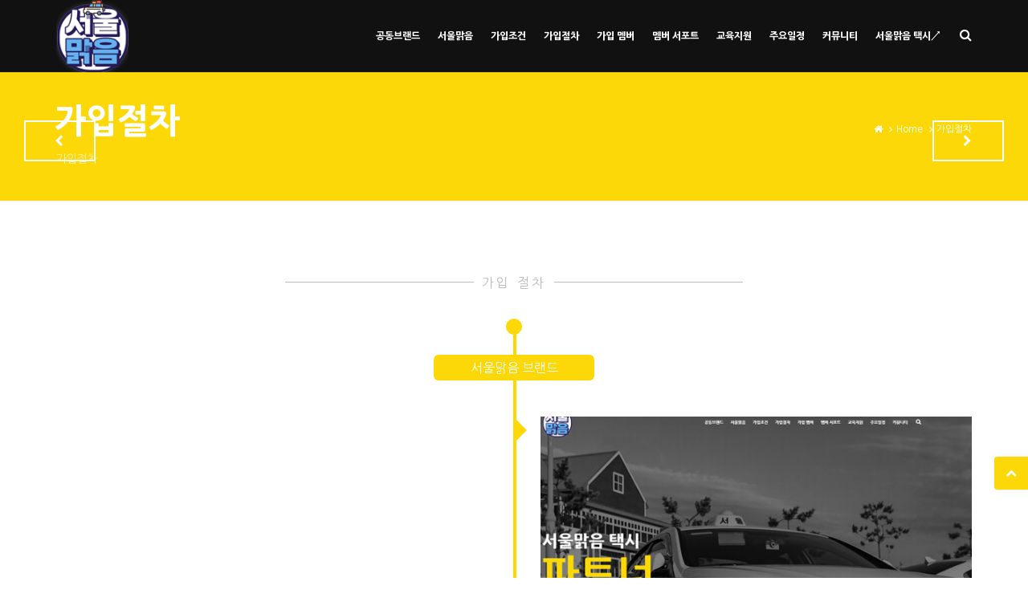

--- FILE ---
content_type: text/html; charset=UTF-8
request_url: http://www.seoul-taxi.com/partner_process
body_size: 6953
content:
<!DOCTYPE html>
<html lang="ko">
<head>
<!-- META -->
<meta charset="utf-8">
<meta name="Generator" content="XpressEngine">
<meta http-equiv="X-UA-Compatible" content="IE=edge">
<!-- TITLE -->
<title>가입절차 - 서울맑음 택시 ソウルタクシー</title>
<!-- CSS -->
<link rel="stylesheet" href="/common/css/xe.min.css?20210412195915" />
<link rel="stylesheet" href="/layouts/layout_polo_themeC/vendor/bootstrap/css/bootstrap.min.css?20210412235806" />
<link rel="stylesheet" href="/layouts/layout_polo_themeC/vendor/fontawesome/css/font-awesome.min.css?20210412235820" />
<link rel="stylesheet" href="/layouts/layout_polo_themeC/vendor/animateit/animate.min.css?20210412235759" />
<link rel="stylesheet" href="/layouts/layout_polo_themeC/vendor/owlcarousel/owl.carousel.css?20210412235905" />
<link rel="stylesheet" href="/layouts/layout_polo_themeC/vendor/magnific-popup/magnific-popup.css?20210412235857" />
<link rel="stylesheet" href="/layouts/layout_polo_themeC/css/theme-base.css?20210412235306" />
<link rel="stylesheet" href="/layouts/layout_polo_themeC/css/theme-elements.css?20210412235306" />
<link rel="stylesheet" href="/layouts/layout_polo_themeC/css/responsive.css?20210412235306" />
<link rel="stylesheet" href="/layouts/layout_polo_themeC/css/color-variations/yellow.css?20210412235304" />
<link rel="stylesheet" href="/layouts/layout_polo_themeC/homepages/taxi/css/taxi-style.css?20210412235441" />
<link rel="stylesheet" href="/layouts/layout_polo_themeC/fonts/nanumgothic.css?20210412235308" />
<link rel="stylesheet" href="/layouts/layout_polo_themeC/vendor/rs-plugin/css/settings.css?20210412235920" />
<link rel="stylesheet" href="/layouts/layout_polo_themeC/css/rs-plugin-styles.css?20210412235306" />
<link rel="stylesheet" href="/layouts/layout_polo_themeC/css/custom.css?20210412235305" />
<link rel="stylesheet" href="/modules/editor/styles/ckeditor_light/style.css?20210412233304" />
<!-- JS -->
<script>
var current_url = "https://www.seoul-taxi.com/?mid=partner_process";
var request_uri = "https://www.seoul-taxi.com/";
var current_mid = "partner_process";
var waiting_message = "서버에 요청 중입니다. 잠시만 기다려주세요.";
var ssl_actions = new Array();
var default_url = "https://www.seoul-taxi.com/";
var enforce_ssl = true;</script>
<!--[if lt IE 9]><script src="/common/js/jquery-1.x.min.js?20210412195918"></script>
<![endif]--><!--[if gte IE 9]><!--><script src="/common/js/jquery.min.js?20210412195919"></script>
<!--<![endif]--><script src="/common/js/x.min.js?20210412200053"></script>
<script src="/common/js/xe.min.js?20210412200053"></script>
<script src="/layouts/layout_polo_themeC/vendor/plugins-compressed.js?20210412235908"></script>
<!-- RSS -->
<!-- ICON -->
<link rel="shortcut icon" href="https://www.seoul-taxi.com/files/attach/xeicon/favicon.ico" /><link rel="apple-touch-icon" href="https://www.seoul-taxi.com/files/attach/xeicon/mobicon.png" />

<link rel="canonical" href="https://www.seoul-taxi.com/partner_process" />
<meta name="keywords" content="ソウルタクシー 、ソウルタクシーチャーター, 택시,개인택시,서울택시,서울콜택시,장거리택시,공항택시,인천공항,김포공항,일본어가능한택시,택시방송영상촬영,친절한택시,승차거부없는택시,ソウルタクシー,ソウル晴れ" />
<meta name="description" content="ソウルタクシー ソウルタクシーチャーター 공항택시 서울콜택시 장거리택시 홍대콜택시 택시대절 방송촬영 택시여행 일본어가능한택시" />
<meta property="og:locale" content="ko_KR" />
<meta property="og:type" content="website" />
<meta property="og:url" content="https://www.seoul-taxi.com/partner_process" />
<meta property="og:site_name" content="서울맑음 택시 ソウルタクシー" />
<meta property="og:title" content="가입절차 - 서울맑음 택시 ソウルタクシー" />
<meta property="og:description" content="ソウルタクシー ソウルタクシーチャーター 공항택시 서울콜택시 장거리택시 홍대콜택시 택시대절 방송촬영 택시여행 일본어가능한택시" />
<meta property="og:image" content="https://www.seoul-taxi.com/files/attach/site_image/site_image.1625282295.jpg" />
<meta property="og:image:width" content="1900" />
<meta property="og:image:height" content="1259" />
<style>
body {
    font-family: "Open Sans",'Nanum Gothic', Helvetica, Arial, sans-serif;
}
.font-pacifico,
.font-pacifico a,
.font-pacifico h1,
.font-pacifico h2,
.font-pacifico h3,
.font-pacifico h4,
.font-pacifico h5,
.font-pacifico h6,
h1.font-pacifico,
h2.font-pacifico,
h3.font-pacifico,
h4.font-pacifico,
h5.font-pacifico,
h6.font-pacifico {
	font-family: 'Pacifico','Nanum Gothic', cursive  !important;
	letter-spacing:2px;
}
h1,
h1 a,
h2,
h2 a,
h3,
h3 a,
h4,
h4 a,
h5,
h5 a,
h6,
h6 a {
    font-family: 'Raleway', 'Nanum Gothic',sans-serif;
}
.font-pacifico {
    font-family: 'Dancing Script','Nanum Gothic' !important;
}
.font-raleway,
.font-raleway a,
.font-raleway h1,
.font-raleway h2,
.font-raleway h3,
.font-raleway h4,
.font-raleway h5,
.font-raleway h6,
h1.font-raleway,
h2.font-raleway,
h3.font-raleway,
h4.font-raleway,
h5.font-raleway,
h6.font-raleway {
    font-family: 'Raleway','Nanum Gothic' !important;
}
.font-nothing-you-could-do,
.font-nothing-you-could-do a,
.font-nothing-you-could-do h1,
.font-nothing-you-could-do h2,
.font-nothing-you-could-do h3,
.font-nothing-you-could-do h4,
.font-nothing-you-could-do h5,
.font-nothing-you-could-do h6,
h1.font-nothing-you-could-do,
h2.font-nothing-you-could-do,
h3.font-nothing-you-could-do,
h4.font-nothing-you-could-do,
h5.font-nothing-you-could-do,
h6.font-nothing-you-could-do {
    font-family: 'Nothing You Could Do','Nanum Gothic', cursive !important;
}
.font-herr-von-muellerhoff,
.font-herr-von-muellerhoff a,
.font-herr-von-muellerhoff h1,
.font-herr-von-muellerhoff h2,
.font-herr-von-muellerhoff h3,
.font-herr-von-muellerhoff h4,
.font-herr-von-muellerhoff h5,
.font-herr-von-muellerhoff h6,
h1.font-herr-von-muellerhoff,
h2.font-herr-von-muellerhoff,
h3.font-herr-von-muellerhoff,
h4.font-herr-von-muellerhoff,
h5.font-herr-von-muellerhoff,
h6.font-herr-von-muellerhoff {
    font-family: 'Herr Von Muellerhoff','Nanum Gothic', cursive !important;
}
.font-cedarville,
.font-cedarville a,
.font-cedarville h1,
.font-cedarville h2,
.font-cedarville h3,
.font-cedarville h4,
.font-cedarville h5,
.font-cedarville h6,
h1.font-cedarville,
h2.font-cedarville,
h3.font-cedarville,
h4.font-cedarville,
h5.font-cedarville,
h6.font-cedarville {
    font-family: 'Cedarville Cursive','Nanum Gothic', cursive;
}
.font-parisienne,
.font-parisienne a,
.font-parisienne h1,
.font-parisienne h2,
.font-parisienne h3,
.font-parisienne h4,
.font-parisienne h5,
.font-parisienne h6,
h1.font-parisienne,
h2.font-parisienne,
h3.font-parisienne,
h4.font-parisienne,
h5.font-parisienne,
h6.font-parisienne {
    font-family: 'Parisienne','Nanum Gothic', cursive;
}
nav .main-menu .dropdown-menu a,
nav .main-menu .dropdown-submenu > span.dropdown-menu-title-only {
    font-family: "Lato",'Nanum Gothic', sans-serif;
}
.fullscreen-panel-overlay ul li a {
    font-family: 'NotCourierSans','Nanum Gothic';
}
.sidebar-menu ul li {
 
    font-family: Roboto,'Nanum Gothic', Arial, Tahoma, sans-serif;
 
}
.grid-articles .post-entry .post-entry-meta .post-entry-meta-title h2,
.grid-articles .post-entry .post-entry-meta .post-entry-meta-title h2 a {
    font-family: "Raleway",'Nanum Gothic', sans-serif;
}
.hero-heading-3 h2,
.hero-heading-3 h3 {
    font-family: 'Josefin Sans','Nanum Gothic', sans-serif;
}
</style>
<link rel="shortcut icon" href="./layouts/layout_polo_themeC/images/favicon.png" >
<meta name="viewport" content="width=device-width, initial-scale=1, maximum-scale=1" /><script>
//<![CDATA[
xe.current_lang = "ko";
xe.cmd_find = "찾기";
xe.cmd_cancel = "취소";
xe.cmd_confirm = "확인";
xe.msg_no_root = "루트는 선택 할 수 없습니다.";
xe.msg_no_shortcut = "바로가기는 선택 할 수 없습니다.";
xe.msg_select_menu = "대상 메뉴 선택";
//]]>
</script>
</head>
<body>
    
            
	            <!-- Vendor css -->
            <!-- Template base -->
        
   
    <!-- Template elements -->
        
     <!-- Template base -->
        <!-- Responsive classes -->
        
    	    
    <!-- 블로그 스타일 css -->
     
	<!--[if lt IE 9]>
		<script src="http://css3-mediaqueries-js.googlecode.com/svn/trunk/css3-mediaqueries.js"></script>
	<![endif]-->
    <!-- Template color -->
                                                        
    <!-- 
    	베이커리,블로그,건설,이벤트,패션,피트니스,호텔,변호사,부동산,레스토랑,텍시,웨딩
        위 테마는 homepages/ 폴더에 각 테마별로 별도의 css가 있음         
	-->
       
                                                    
    
    
    <!-- LOAD GOOGLE FONTS -->
                    
	<!-- 영문 기본폰트 로딩 -->
        
    <!-- 영문 선택폰트 로딩 -->
        	                                
    <!-- 선택폰트에 따른 폰트로드 옵션 -->
        
    <!-- 기본폰트 적용 -->
        <!-- SLIDER REVOLUTION 5.x CSS SETTINGS -->
            <!-- CSS CUSTOM STYLE -->
        <!--VENDOR SCRIPT-->
    	<body class="wide  " data-animation-in="fadeIn" data-animation-out="fadeOut" data-animation-icon-path="layouts/layout_polo_themeC/fonts/../images/svg-loaders/" data-animation-icon="spin.svg" data-speed-in="" data-speed-out="">
    <!-- WRAPPER -->
    <div class="wrapper">
    	
        <!-- 헤더상단바 html 파일 연결 -->
                <!-- 헤더상단바 html 파일 연결 마침-->
        <!-- 헤더 html 파일 연결 -->
                <!-- HEADER -->
<header id="header" class="header-dark header-no-sticky ">
    <div id="header-wrap">
    	<div class="KW_progressContainer ">
            <div class="KW_progressBar background-colored">
    
            </div>
        </div>        <div class="container">
            <!--LOGO-->
            <div id="logo">
                                <a href="http://www.seoul-taxi.com/partner" class="logo" data-dark-logo="https://www.seoul-taxi.com/files/attach/images/3181/883bf6646a7a51fdfaa99f229e22614c.png">
                    <img src="https://www.seoul-taxi.com/files/attach/images/3181/883bf6646a7a51fdfaa99f229e22614c.png" alt="">
                </a>                            </div>            <!--END: LOGO-->
                    
            <!--MOBILE MENU -->
            <div class="nav-main-menu-responsive">
                <button type="button" class="lines-button x">
                    <span class="lines"></span>
                </button>
            </div>
            <!--END: MOBILE MENU -->
            <!--TOP SEARCH -->
            <div id="top-search"> <a id="top-search-trigger"><i class="fa fa-search"></i><i class="fa fa-close"></i></a>
                
                <form action="https://www.seoul-taxi.com/" method="post" class="form"><input type="hidden" name="error_return_url" value="/partner_process" />
                                        <input type="hidden" name="mid" value="partner_process" />
                    <input type="hidden" name="act" value="IS" />
                    <input type="hidden" name="search_target" value="title_content" />
                    <input name="is_keyword" type="text" class="form-control" title="keyword" placeholder="Search..." />
                </form>
            </div>            <!--END: TOP SEARCH -->
            
            
            <!-- 사이드 패널 -->
                                    <!--END: SIDE PANEL -->
			            <!--NAVIGATION-->
            <div class="navbar-collapse collapse main-menu-collapse navigation-wrap">
                <div class="container ">
                    <nav id="mainMenu" class="main-menu mega-menu ">
                        <ul class="main-menu nav nav-pills">
                                                        <li class="" >
                                <a href="https://www.seoul-taxi.com/partner_brand">공동브랜드</a>
                                                                            
                                <!-- 2차메뉴 시작 -->
                                                                <!-- // 2차메뉴 종료-->
                                            
                                                                                                
                            </li><li class="" >
                                <a href="https://www.seoul-taxi.com/partner_seoul">서울맑음</a>
                                                                            
                                <!-- 2차메뉴 시작 -->
                                                                <!-- // 2차메뉴 종료-->
                                            
                                                                                                
                            </li><li class="" >
                                <a href="https://www.seoul-taxi.com/partner_spec">가입조건</a>
                                                                            
                                <!-- 2차메뉴 시작 -->
                                                                <!-- // 2차메뉴 종료-->
                                            
                                                                                                
                            </li><li class="actived" >
                                <a href="https://www.seoul-taxi.com/partner_process">가입절차</a>
                                                                            
                                <!-- 2차메뉴 시작 -->
                                                                <!-- // 2차메뉴 종료-->
                                            
                                                                                                
                            </li><li class="" >
                                <a href="https://www.seoul-taxi.com/partner_member">가입 멤버</a>
                                                                            
                                <!-- 2차메뉴 시작 -->
                                                                <!-- // 2차메뉴 종료-->
                                            
                                                                                                
                            </li><li class="" >
                                <a href="https://www.seoul-taxi.com/pertner_support">멤버 서포트</a>
                                                                            
                                <!-- 2차메뉴 시작 -->
                                                                <!-- // 2차메뉴 종료-->
                                            
                                                                                                
                            </li><li class="" >
                                <a href="https://www.seoul-taxi.com/partner_edu">교육지원</a>
                                                                            
                                <!-- 2차메뉴 시작 -->
                                                                <!-- // 2차메뉴 종료-->
                                            
                                                                                                
                            </li><li class="" >
                                <a href="https://www.seoul-taxi.com/partner_day">주요일정</a>
                                                                            
                                <!-- 2차메뉴 시작 -->
                                                                <!-- // 2차메뉴 종료-->
                                            
                                                                                                
                            </li><li class="" >
                                <a href="https://www.seoul-taxi.com/partner_bbs">커뮤니티</a>
                                                                            
                                <!-- 2차메뉴 시작 -->
                                                                <!-- // 2차메뉴 종료-->
                                            
                                                                                                
                            </li><li class="" >
                                <a href="https://www.seoul-taxi.com/main" target="_blank">서울맑음 택시↗</a>
                                                                            
                                <!-- 2차메뉴 시작 -->
                                                                <!-- // 2차메뉴 종료-->
                                            
                                                                                                
                            </li>                        </ul>
                    </nav>
                </div>
            </div>
                        <!--END: NAVIGATION-->
            
            
            
            
        </div>
    </div>
</header>
<!-- END: HEADER -->
                <!-- 헤더 html 파일 연결 마침-->
                <!-- 슬라이더 종류에 따른 html 파일 연결 -->
                                                                                                                                                                                                                                                                                                                                                                                                                                                                                                                                                                                                                                                                                                                                                                        		        
        <!-- 슬라이더 종류에 따른 html 파일 연결 마침-->
                
        <!-- 서브 타이틀 바 시작 -->
        <!-- PAGE TITLE -->
<section id="page-title" class="
 background-colored text-light background-dark text-light"   
style=" background-image:url();" >
	<div class="container">
		<div class="page-title col-md-8" data-animation="fadeInDown" data-animation-delay="300">
			<h1>                    가입절차                </h1>
            <span>                    가입절차                </span>
        </div>
        <div class="breadcrumb col-md-4" data-animation="fadeInDown" data-animation-delay="800">
            <ul>
                <li><a href="http://www.seoul-taxi.com/partner"><i class="fa fa-home"></i></a>
                </li>
                <li><a href="http://www.seoul-taxi.com/partner">Home</a>
                </li>
                                <li><a href="https://www.seoul-taxi.com/partner_process">가입절차</a></li>
                                                                                                                                                                                                                                                                                                                                                                                                                                                                                                                                                                                                                                                                                                                                
            </ul>
        </div>
    </div>
    <!-- 이전 다음메뉴 바로가기 네비게이션 시작-->
        <ul class="nav-next-prev p-l-30 p-r-30 hidden-md hidden-sm hidden-xs" data-animation="fadeInDown" data-animation-delay="1100">
                                        
                                    
                            
                                    
                            
                                    
                            
                                    
                            
                                    
                            
                                    
                            
                                    
                            
                                    
                            
                                    
                            
                                    
                        <li id="btn-prev-menu" class="pull-left"><a href="" class="button transparent" title=""><i class="fa fa-chevron-left m-r-0"></i> </a></li>
            <li id="btn-next-menu" class="pull-right" ><a href="" class="button transparent" title=""><i class="fa fa-chevron-right m-r-0"></i></a></li>
        </ul>        <!-- 이전 다음메뉴 바로가기 네비게이션 마침-->
        
</section><!-- END: PAGE TITLE -->
        <!-- 서브 타이틀 바 마침 -->
        
        <!--컨텐츠 섹션 시작 -->
        
        <!--테마 전체너비 시작-->
        <section class="p-t-0 p-b-0">
		     
<!-- SECTION -->
<section>
  <div class="container"> 
    
        
    <!-- Colored Timeline -->
    <div class="hr-title hr-long center"><abbr>가입 절차</abbr> </div>
    <div class="timeline timeline-colored">
                    <ul class="timeline-circles">
                        <li class="timeline-date">서울맑음 브랜드</li>
<!-- 블록 오른쪽 시작 -->
                        <li>
                            <div class="timeline-block">
                                <!-- Blog image post-->
                                <div class="post-item">
                                    <div class="post-image">
                                            <img alt="서울맑음 택시" src="/layouts/layout_polo_themeC/htmls/../images/seoul_taxi/partner_seoul_process_01.jpg">
                                    </div>
                                    <div class="post-content-details">
                                        <div class="post-title">
                                            <h3>가입신청</h3>
                                        </div>
                                        <div class="post-info">
                                            <span class="post-autor">방법 : 카카오톡 seoulhare</span>
                                        </div>
                                        <div class="post-description">
                                            <p>본 홈페이지의 내용을 충분하게 보신 후 함께 하시고자 하는 개인택시 기사님들께서는 언제든지 카카오톡을 이용하여 연락 주세요.</p>
                                        </div>
                                    </div>
                                </div>
                            </div>
                        </li>
<!-- 블록 오른쪽 끝 -->
                        
<!-- 블록 오른쪽 시작 -->
                        <li>
                            <div class="timeline-block">
                                <!-- Blog image post-->
                                <div class="post-item">
                                    <div class="post-image">
                                            <img alt="서울맑음 택시" src="/layouts/layout_polo_themeC/htmls/../images/seoul_taxi/partner_seoul_process_02.jpg">
                                    </div>
                                    <div class="post-content-details">
                                        <div class="post-title">
                                            <h3>상담 및 면접</h3>
                                        </div>
                                        <div class="post-info">
                                            <span class="post-autor">방법 : 대면</span>
                                        </div>
                                        <div class="post-description">
                                            <p>브랜드와 멤버분들의 현황을 설명 드리고 가입의 목적, 이전 경력, 직업의식, 사명감, 운행 스타일, 서비스 마인드 등에 대한 면접을 실시합니다.  </p>
                                        </div>
                                    </div>
                                </div>
                            </div>
                        </li>
<!-- 블록 오른쪽 끝 -->                        
                        
                        
<!-- 블록 오른쪽 시작 -->
                        <li>
                            <div class="timeline-block">
                                <!-- Blog image post-->
                                <div class="post-item">
                                    <div class="post-image">
                                            <img alt="서울맑음 택시" src="/layouts/layout_polo_themeC/htmls/../images/seoul_taxi/partner_seoul_process_03.jpg">
                                    </div>
                                    <div class="post-content-details">
                                        <div class="post-title">
                                            <h3>접객 체크</h3>
                                        </div>
                                        <div class="post-info">
                                            <span class="post-autor">방법 : 차량 운행</span>
                                        </div>
                                        <div class="post-description">
                                            <p>서비스 마인드 및 고객 탑승 전 후의 고객접객에 대한 체크를 실시합니다.</p>
                                        </div>
                                    </div>
                                </div>
                            </div>
                        </li>
<!-- 블록 오른쪽 끝 -->                       
                        
<!-- 블록 오른쪽 시작 -->
                        <li>
                            <div class="timeline-block">
                                <!-- Blog image post-->
                                <div class="post-item">
                                    <div class="post-image">
                                            <img alt="서울맑음 택시" src="/layouts/layout_polo_themeC/htmls/../images/seoul_taxi/partner_seoul_process_04.jpg">
                                    </div>
                                    <div class="post-content-details">
                                        <div class="post-title">
                                            <h3>운행 스타일 체크</h3>
                                        </div>
                                        <div class="post-info">
                                            <span class="post-autor">방법 : 차량운행</span>
                                        </div>
                                        <div class="post-description">
                                            <p>안전운행에 대한 의식 및 정속주행, 급출발, 급제동, 운행 스타일 등에 대한 체크를 실시합니다.</p>
                                        </div>
                                    </div>
                                </div>
                            </div>
                        </li>
<!-- 블록 오른쪽 끝 -->
                        
                        
                        
 
 <!-- 블록 오른쪽 시작 -->
                        <li>
                            <div class="timeline-block">
                                <!-- Blog image post-->
                                <div class="post-item">
                                    <div class="post-image">
                                            <img alt="서울맑음 택시" src="/layouts/layout_polo_themeC/htmls/../images/seoul_taxi/partner_seoul_process_05.jpg">
                                    </div>
                                    <div class="post-content-details">
                                        <div class="post-title">
                                            <h3>기존 멤버 의견</h3>
                                        </div>
                                        <div class="post-info">
                                            <span class="post-autor">회의</span>
                                        </div>
                                        <div class="post-description">
                                            <p>면접 및 서비스, 운행 체크 결과를 현 멤버분들에게 보고 하고 회의를 통해 최종 결과를 결정합니다.</p>
                                        </div>
                                    </div>
                                </div>
                            </div>
                        </li>
<!-- 블록 오른쪽 끝 -->
 
 <!-- 블록 오른쪽 시작 -->
                        <li>
                            <div class="timeline-block">
                                <!-- Blog image post-->
                                <div class="post-item">
                                    <div class="post-image">
                                            <img alt="서울맑음 택시" src="/layouts/layout_polo_themeC/htmls/../images/seoul_taxi/partner_seoul_process_06.jpg">
                                    </div>
                                    <div class="post-content-details">
                                        <div class="post-title">
                                            <h3>계약서 작성</h3>
                                        </div>
                                        <div class="post-info">
                                            <span class="post-autor">대면</span>
                                        </div>
                                        <div class="post-description">
                                            <p>가입비를 납부하고 정식 가입 계약서를 작성한 후 날인을 합니다.</p>
                                        </div>
                                    </div>
                                </div>
                            </div>
                        </li>
<!-- 블록 오른쪽 끝 -->
 <!-- 블록 오른쪽 시작 -->
                        <li>
                            <div class="timeline-block">
                                <!-- Blog image post-->
                                <div class="post-item">
                                    <div class="post-image">
                                            <img alt="서울맑음 택시" src="/layouts/layout_polo_themeC/htmls/../images/seoul_taxi/partner_seoul_process_07.jpg">
                                    </div>
                                    <div class="post-content-details">
                                        <div class="post-title">
                                            <h3>교육 지원</h3>
                                        </div>
                                        <div class="post-info">
                                            <span class="post-autor">대면 교육</span>
                                        </div>
                                        <div class="post-description">
                                            <p>필요에 따라 서비스, 운행, 사진촬영, 서비스메뉴, 지역 정보 등의 교육을 지원합니다.</p>
                                        </div>
                                    </div>
                                </div>
                            </div>
                        </li>
<!-- 블록 오른쪽 끝 -->
 <!-- 블록 오른쪽 시작 -->
                        <li>
                            <div class="timeline-block">
                                <!-- Blog image post-->
                                <div class="post-item">
                                    <div class="post-image">
                                            <img alt="서울맑음 택시" src="/layouts/layout_polo_themeC/htmls/../images/seoul_taxi/partner_seoul_process_08.jpg">
                                    </div>
                                    <div class="post-content-details">
                                        <div class="post-title">
                                            <h3>홍보물 지원</h3>
                                        </div>
                                        <div class="post-info">
                                            <span class="post-autor">디자인 제공</span>
                                        </div>
                                        <div class="post-description">
                                            <p>명함, 문자 컷팅, 테블릿 PPT, 인쇄물 등의 디자인을 제공합니다.</p>
                                        </div>
                                    </div>
                                </div>
                            </div>
                        </li>
<!-- 블록 오른쪽 끝 -->
 <!-- 블록 오른쪽 시작 -->
                        <li>
                            <div class="timeline-block">
                                <!-- Blog image post-->
                                <div class="post-item">
                                    <div class="post-image">
                                            <img alt="서울맑음 택시" src="/layouts/layout_polo_themeC/htmls/../images/seoul_taxi/partner_seoul_process_09.jpg">
                                    </div>
                                    <div class="post-content-details">
                                        <div class="post-title">
                                            <h3>차량 랩핑</h3>
                                        </div>
                                        <div class="post-info">
                                            <span class="post-autor">대면</span>
                                        </div>
                                        <div class="post-description">
                                            <p>차량 외부 랩핑 디자인 및 필요에 따라 직접 시공을 지원합니다.</p>
                                        </div>
                                    </div>
                                </div>
                            </div>
                        </li>
<!-- 블록 오른쪽 끝 -->
 <!-- 블록 오른쪽 시작 -->
                        <li>
                            <div class="timeline-block">
                                <!-- Blog image post-->
                                <div class="post-item">
                                    <div class="post-image">
                                            <img alt="서울맑음 택시" src="/layouts/layout_polo_themeC/htmls/../images/seoul_taxi/partner_seoul_process_10.jpg">
                                    </div>
                                    <div class="post-content-details">
                                        <div class="post-title">
                                            <h3>운행 개시</h3>
                                        </div>
                                        <div class="post-info">
                                            <span class="post-autor">온라인</span>
                                        </div>
                                        <div class="post-description">
                                            <p>운행 개시와 함께 홈페이지에 등록하고 본격적인 운행을 시작합니다.</p>
                                        </div>
                                    </div>
                                </div>
                            </div>
                        </li>
<!-- 블록 오른쪽 끝 -->
                       
                        
                    </ul>
                </div>
    <!-- END: Colored Timeline -->
   
  </div>
</section>
        </section>        <!--테마 전체너비 마침 -->
        
        <!--테마 컨텐츠너비 시작-->
                <!--테마 컨텐츠너비 마침 -->
        
        <!--테마 컨텐츠너비-사이드바 시작-->
                <!--테마 컨텐츠너비-사이드바 마침-->
        
        <!--컨텐츠 섹션 마침 -->
        <!-- FOOTER -->
        <footer class="background-dark text-grey" id="footer">
    <div class="footer-content">
      <div class="container">
            <div class="row">
                <div class="col-md-12">
                    <div class="footer-logo float-left">
                                                <a href="http://www.seoul-taxi.com/partner">
                            <img src="https://www.seoul-taxi.com/files/attach/images/3181/d084a02a5172b46d488c0dd0b51ddc61.png" alt="">
                        </a>                                            </div>
                    <p style="margin-top: 12px;">안전과 친절은 기본!<br>
편안한 서비스를 위한 개인 택시 브랜드 <b> 「서울맑음 TAXI」<b>입니다!<br>
ソウルタクシーブランド <b>「ソウル晴れタクシー」</b>です。<br>
<日本語可能>                        
                    </p>                </div>
            </div>
            <div class="seperator seperator-dark seperator-simple"></div>
			<p class="m-b-0">
            일본어 가능 택시여행 공항픽업 환송 전문★ 택시 방송촬영 및 기사출연<br />
            <i class="fa fa-map-marker"></i><strong> 차고지 :</strong> 서울시 마포구 합정동 <em class="p-l-5 p-r-5">|</em>                        <i class="fa fa-user"></i><strong> 대표기사 :</strong> 고용주<em class="p-l-5 p-r-5">|</em><!--            <i class="fa fa-envelope"></i><strong> 대표기사 :</strong> <a href="mailto:seoulhare">seoulhare</a> -->
            <i class="fa fa-phone"></i><strong> TEL :</strong> 010-3952-4649 <em class="p-l-5 p-r-5">|</em>            
            <i class="fa fa-envelope"></i><strong> 카톡/LINE :</strong> seoulhare            </p>
            <div class="row">
            	<div class="col-md-6">
                	Copyright 2021 두발자유 All rights reserved. 
                </div>
                <div class="col-md-6">
                	<div class="social-icons">
                        <ul>
                        	<li class="social-google"><a href="tel:010-3952-4649"><i class="fa fa-phone"></i> 010-3952-4649</a></li>                            <li class="social-facebook"><a href="https://www.facebook.com/seoulhare" target="_blank"><i class="fa fa-facebook"></i></a></li>                                                                                    <li class="social-pinterest"><a href="https://www.instagram.com/seoulhare/" target="_blank"><i class="fa fa-pinterest"></i></a></li>                                                        <li class="social-rss"><a href="https://www.seoul-taxi.com/rss"><i class="fa fa-rss"></i></a></li>
                                                    </ul>
                    </div>
                </div>
            
            </div>
        </div>
    </div>    
    
        
        
</footer>
        <!-- END: FOOTER -->
    </div>
    <!-- END: WRAPPER -->
    <!-- GO TOP BUTTON -->
    <a class="gototop gototop-button" href="#"><i class="fa fa-chevron-up"></i></a>
	    <!-- SLIDER REVOLUTION 5.x SCRIPTS  -->
        	            
            
        
        
        
        
        
        
        
    
	<!-- Partical  -->
        
    
    <!-- Theme Base, Components and Settings -->
        <!-- Custom js file -->
        
        
</body>
        
    
    
    <!-- JS -->
<!-- ETC -->
<div class="wfsr"></div>
<script src="/addons/autolink/autolink.js?20210607182328"></script><script src="/layouts/layout_polo_themeC/vendor/rs-plugin/js/jquery.themepunch.tools.min.js?20210412235945"></script><script src="/layouts/layout_polo_themeC/vendor/rs-plugin/js/jquery.themepunch.revolution.min.js?20210412235945"></script><script src="/layouts/layout_polo_themeC/js/theme-functions.js?20210412235757"></script><script src="/layouts/layout_polo_themeC/js/custom.js?20210412235757"></script></body>
</html>


--- FILE ---
content_type: text/css
request_url: http://www.seoul-taxi.com/layouts/layout_polo_themeC/css/theme-base.css?20210412235306
body_size: 114427
content:
/***********************************************************************
**														              **
**         POLO Html5 Template		   								  **
**         Author: INSPIRO MEDIA								      **
**		   URL: http://www.inspiro-media.com						  **
**														              **
************************************************************************


/* ----------------------------------------------------------------
    BODY
-----------------------------------------------------------------*/

html {
    overflow-x: hidden !important;
}
body {
    color: #333;
    font-family: "Open Sans", Helvetica, Arial, sans-serif;
    font-size: 14px;
    line-height: 24px;
    overflow-x: hidden;
    padding: 0 !important;
}


/* ----------------------------------------------------------------
    LAYOUT BOXED & WIDE
-----------------------------------------------------------------*/

@media (max-width: 479px) {
    .container {
        padding: 0 20px;
    }
}

/*Wide (default)*/

body.wide .wrapper {
    width: 100%;
    margin: 0;
}

/*Boxed*/

body.boxed .wrapper,
body.boxed-simple .wrapper {
    position: relative;
    border: 1px solid #eee;
    background-color: #fff;
}
body.outter {
    margin: 30px;
}
body.boxed-simple {
    background-color: #f8f8f8;
    border: 0 none !important;
}

/* Responsive */

@media (max-width: 479px) {
    body {
        font-size: 13px;
    }
    body.outter {
        margin: 0px;
    }
}
a {
    color: #111;
    text-decoration: none !important;
}
a:focus {
    outline: none;
}
audio,
canvas,
progress,
video {
    display: inline-block;
    vertical-align: baseline;
}
iframe {
    border: none;
}

/* ----------------------------------------------------------------
    TYPOGRAPHY HEADING STYLES
-----------------------------------------------------------------*/

h1,
h1 a,
h2,
h2 a,
h3,
h3 a,
h4,
h4 a,
h5,
h5 a,
h6,
h6 a {
    color: #111;
    font-family: 'Raleway', sans-serif;
	font-weight: 600;
	line-height: 1.5;
	margin: 0 0 10px 0;
    text-rendering: optimizelegibility;
}

h1 { font-size: 36px; }

h2 { font-size: 30px; }

h3 { font-size: 24px; }

h4 { font-size: 18px; }

h5 { font-size: 14px; }

h6 { font-size: 12px; }

h4 { font-weight: 600; }

h5,
h6 { font-weight: bold; margin-bottom: 20px; }

p,
p.lead {
    color: #696f6f;
    margin-bottom: 20px;
}

/* ----------------------------------------------------------------
    Fonts
-----------------------------------------------------------------*/

.font-pacifico {
    font-family: 'Dancing Script' !important;
}
.font-raleway,
.font-raleway a,
.font-raleway h1,
.font-raleway h2,
.font-raleway h3,
.font-raleway h4,
.font-raleway h5,
.font-raleway h6,
h1.font-raleway,
h2.font-raleway,
h3.font-raleway,
h4.font-raleway,
h5.font-raleway,
h6.font-raleway {
    font-family: 'Raleway' !important;
    font-weight: 100 !important;
}
.font-nothing-you-could-do,
.font-nothing-you-could-do a,
.font-nothing-you-could-do h1,
.font-nothing-you-could-do h2,
.font-nothing-you-could-do h3,
.font-nothing-you-could-do h4,
.font-nothing-you-could-do h5,
.font-nothing-you-could-do h6,
h1.font-nothing-you-could-do,
h2.font-nothing-you-could-do,
h3.font-nothing-you-could-do,
h4.font-nothing-you-could-do,
h5.font-nothing-you-could-do,
h6.font-nothing-you-could-do {
    font-family: 'Nothing You Could Do', cursive !important;
    font-weight: normal !important;
}
.font-herr-von-muellerhoff,
.font-herr-von-muellerhoff a,
.font-herr-von-muellerhoff h1,
.font-herr-von-muellerhoff h2,
.font-herr-von-muellerhoff h3,
.font-herr-von-muellerhoff h4,
.font-herr-von-muellerhoff h5,
.font-herr-von-muellerhoff h6,
h1.font-herr-von-muellerhoff,
h2.font-herr-von-muellerhoff,
h3.font-herr-von-muellerhoff,
h4.font-herr-von-muellerhoff,
h5.font-herr-von-muellerhoff,
h6.font-herr-von-muellerhoff {
    font-family: 'Herr Von Muellerhoff', cursive !important;
    font-weight: normal !important;
}
.font-cedarville,
.font-cedarville a,
.font-cedarville h1,
.font-cedarville h2,
.font-cedarville h3,
.font-cedarville h4,
.font-cedarville h5,
.font-cedarville h6,
h1.font-cedarville,
h2.font-cedarville,
h3.font-cedarville,
h4.font-cedarville,
h5.font-cedarville,
h6.font-cedarville {
    font-family: 'Cedarville Cursive', cursive;
}
.font-parisienne,
.font-parisienne a,
.font-parisienne h1,
.font-parisienne h2,
.font-parisienne h3,
.font-parisienne h4,
.font-parisienne h5,
.font-parisienne h6,
h1.font-parisienne,
h2.font-parisienne,
h3.font-parisienne,
h4.font-parisienne,
h5.font-parisienne,
h6.font-parisienne {
    font-family: 'Parisienne', cursive;
}

/* ----------------------------------------------------------------
	Logo
-----------------------------------------------------------------*/

#logo {
    float: left;
    font-size: 28px;
    line-height: 100%;
    position: relative;
    z-index: 1;
}
#logo a {
    display: block;
}
#logo img {
    display: block;
    max-width: 100%;
}
#logo a.slogo {
    display: block;
}
.main-menu #logo {
    margin-left: 40px;
    margin-right: 40px;
}

/* ----------------------------------------------------------------
    HEADER
-----------------------------------------------------------------*/

#header {
    position: relative;
    background-color: #fff;
    border-bottom: 1px solid #eee;
    z-index: 199 !important;
}
#header .container {
    position: relative;
}
#header.header-transparent + #slider,
#header.header-transparent + .page-title-extended,
#header.header-transparent + .page-title-video,
#header.header-transparent + .page-title-parallax,
#header.header-transparent + .fullscreen,
#header.header-transparent + .fullscreen,
#header.header-transparent + .halfscreen,
#header.header-transparent + #google-map,
#header.header-light-transparent + #slider,
#header.header-light-transparent + .page-title-extended,
#header.header-light-transparent + .page-title-video,
#header.header-light-transparent + .page-title-parallax,
#header.header-light-transparent + .fullscreen,
#header.header-light-transparent + .fullscreen,
#header.header-light-transparent + .halfscreen,
#header.header-light-transparent + #google-map,
#header.header-dark-transparent + #slider,
#header.header-dark-transparent + .page-title-extended,
#header.header-dark-transparent + .page-title-video,
#header.header-dark-transparent + .page-title-parallax,
#header.header-dark-transparent + .fullscreen,
#header.header-dark-transparent + .fullscreen,
#header.header-dark-transparent + .halfscreen,
#header.header-dark-transparent + #google-map {
    top: -90px;
    margin-bottom: -90px;
}
#header-wrap {
    position: relative;
    -webkit-backface-visibility: hidden;
}

/* ----------------------------------------------------------------
    NAVIGATION MENU
-----------------------------------------------------------------*/

.navigation-wrap {
    padding: 0px;
}
.navigation-wrap > .container {
    padding: 0px !important;
    width: 100%;
}

/*
.navigation-wrap:before {
  background: #fbfbfb;
  border-bottom: 1px solid #eee;
  content: " ";
  height: 90px;
  left: -100%;
  position: absolute;
  top: 0;
  width: 300%;
  z-index: -1;
}

#header.header-dark:not(header-navigation-light) .navigation-wrap:before {
  background: #000;
  border-bottom: 1px solid #222;
  content: " ";
  height: 90px;
  left: -100%;
  position: absolute;
  top: 0;
  width: 300%;
  z-index: -1;
}
*/

#mainMenu {
    float: right;
}
#mainMenu > ul {
    list-style: outside none none;
    margin-bottom: 0;
    padding-left: 0;
}
#mainMenu > ul > li:not(.resp-active):last-child > a {
    border-bottom: 0 !important;
}
#mainMenu > ul > li > a {
    display: block;
    padding: 10px 15px;
    position: relative;
}
#mainMenu > ul > li > a:hover,
#mainMenu > ul > li > a:focus {
    background-color: #eee;
    text-decoration: none;
}

/*labels*/

#mainMenu .label {
    font-size: 9px;
}

/*Menu items */

nav .main-menu a,
nav .main-menu .dropdown-menu a,
nav .main-menu .dropdown-submenu > span.dropdown-menu-title-only {
    color: #111;
}
#mainMenu > ul > li > a {
    border-bottom: 0 none;
    border-radius: 0;
    font-size: 12px;
    font-style: normal;
    font-weight: 800;
    height: 90px;
    line-height: 70px;
    margin-left: 0;
    margin-right: 0;
    outline: medium none;
    padding: 10px;
    text-transform: uppercase;
    transition: all 0.3s ease-in-out 0s;
}
nav .main-menu li > a:hover,
nav .main-menu li > a:focus,
nav .main-menu .dropdown.open > a:hover,
nav .main-menu .dropdown.open > a:focus {
    background: none !important;
    border-color: none !important;
}
nav ul.main-menu .dropdown > .dropdown-menu,
nav ul.main-menu .dropdown-submenu > .dropdown-menu {
    visibility: hidden;
    display: block;
    opacity: 0;
    -webkit-transition: all 0.3s ease-in-out 0s;
    transition: all 0.3s ease-in-out 0s;
}
nav ul.main-menu .dropdown:hover > .dropdown-menu,
nav ul.main-menu .dropdown-submenu:hover > .dropdown-menu {
    opacity: 1;
    visibility: visible;
}
nav.main-menu ul li i {
    padding-left: 3px;
    font-size: 14px;
    margin-right: 3px;
    text-align: center;
    width: 22px;
}
nav.main-menu ul li.dropdown > a > i {
    margin-right: 0px;
}

/*Menu dropdown menu items */

nav .main-menu .dropdown-menu {
    min-width: 230px;
    top: auto;
    background-color: #ffffff;
    box-shadow: 0 13px 42px 11px rgba(0, 0, 0, 0.05);
    padding: 0px;
    border-style: solid none none;
    border-width: 3px 0 0;
    border-radius: 0px;
}
nav .main-menu .dropdown-menu a,
nav .main-menu .dropdown-submenu > span.dropdown-menu-title-only {
    font-family: "Lato", sans-serif;
    font-size: 13px;
    font-weight: 400;
    height: 40px;
    padding: 10px 20px 10px 18px;
    position: relative;
    text-transform: none;
    -webkit-transition: padding .3s ease-in-out;
    transition: padding .3s ease-in-out;
}
nav .main-menu .dropdown-menu a:hover,
nav .main-menu .dropdown-menu span.dropdown-menu-title-only:hover {
    background-color: rgba(211, 211, 211, 0.1) !important;
    color: #333;
    padding: 10px 20px 10px 26px;
}
nav .main-menu .read-more {
    border-top: 1px solid #eee;
    margin-bottom: -10px;
    margin-top: 24px;
}
nav .main-menu .dropdown-menu a.read-more:hover {
    background: rgba(0, 0, 0, 0) !important;
}
nav .main-menu .dropdown-menu .mega-menu-content .col-md-2 {
    padding-right: 1px;
}
nav .main-menu .dropdown-menu .mega-menu-content a {
    border-bottom: medium none;
    padding: 10px 0;
}
nav .main-menu .dropdown-menu .mega-menu-content a:hover {
    padding: 10px 0px 10px 12px;
}
nav .main-menu .dropdown-menu i {
    margin-left: -2px;
    padding-right: 6px;
}

/*Menu dropdown submenu items */

nav .main-menu .dropdown-submenu {
    position: relative;
}
nav .main-menu .dropdown-submenu:before {
    content: "\f105";
    font-family: fontawesome;
    font-size: 12px;
    opacity: 0.6;
    position: absolute;
    right: 12px;
    top: 6px;
}
nav .main-menu .dropdown-submenu > .dropdown-menu {
    border-top-width: 3px;
    left: 100%;
    top: -3px;
}
nav .main-menu .dropdown-submenu > .dropdown-menu.menu-invert {
    right: 100%;
    left: auto;
}

/* Mega Menu */

nav.mega-menu .nav,
nav.mega-menu .dropup,
nav.mega-menu .dropdown,
nav.mega-menu .collapse {
    position: static;
}
nav .main-menu li.mega-menu-item .dropdown-menu {
    left: 15px;
    right: 15px;
}
nav.mega-menu li.mega-menu-item .mega-menu-title {
    display: block;
    font-size: 12px;
    font-style: normal;
    font-weight: 800;
    height: 50px;
    line-height: 32px;
    margin-left: 0;
    margin-right: 0;
    padding: 10px 0;
    text-transform: uppercase;
}
nav.mega-menu li ul {
    list-style: none;
    padding: 0;
}
nav.mega-menu .dropdown-menu a,
nav.mega-menu .dropdown-submenu > span.dropdown-menu-title-only {
    text-transform: none;
    display: block;
    text-decoration: none;
}
nav.mega-menu .dropdown-submenu > span.dropdown-menu-title-only {
    line-height: 18px;
}
nav.mega-menu .dropdown-submenu > span.dropdown-menu-title-only:hover {
    cursor: pointer;
}
nav.mega-menu .dropdown-menu {
    left: auto;
    margin-top: 0px;
}
nav.mega-menu .dropdown-menu > li {
    display: block
}
nav.mega-menu .mega-menu-content {
    padding: 30px 40px 40px;
}
nav.mega-menu .mega-menu-content:before {
    display: table;
    content: "";
    line-height: 0;
}
nav.mega-menu .mega-menu-content:after {
    display: table;
    content: "";
    line-height: 0;
    clear: both;
}
nav.mega-menu .mega-menu-content {
    background-position: right bottom;
    background-repeat: no-repeat;
}
#mainMenu ul li.mega-menu-item .mega-menu-title,
#mainMenu ul li.dropdown:not(.mega-menu-item) li {
    border-bottom: 1px solid #eee;
}

/*RESPONSIVE MOBILE MENU*/

.nav-main-menu-responsive {
    display: none;
    float: right;
    height: 90px;
    line-height: 90px;
    margin-left: 6px;
        transition: opacity .3s ease, height .4s ease;
    -webkit-transition: opacity .3s ease, height .4s ease;
    -o-transition: opacity .3s ease, height .4s ease;
}
.nav-main-menu-responsive button {
    background: none;
    border: 0;
}
.nav-main-menu-responsive button:focus {
    outline: 0;
}
.nav-main-menu-responsive button i {
    font-size: 17px;
}

/*CENTERED MAIN MENU*/

body:not(.device-sm):not(.device-xs):not(.device-xxs) #mainMenu.center {
    float: none;
    margin: 0 auto !important;
    text-align: center;
}
body:not(.device-sm):not(.device-xs):not(.device-xxs) #mainMenu.center > ul {
    display: inline-block;
    float: none;
    text-align: left;
    width: auto;
}


/*Modern version*/

#mainMenu.style-1 ul.dropdown-menu,
#mainMenu.style-1 ul.dropdown-submenu {
    border-radius: 0;
    border: 2px solid #eee;
    box-shadow: 0 13px 42px 11px rgba(0, 0, 0, 0.05);
}

/*Slide menu version*/
.nav-main-menu-responsive.slide-menu-version {
    display: block;
}


#mainMenu.slide-menu > ul > li {
    visibility: hidden;
    filter: alpha(opacity=0);
    -webkit-opacity: 0;
    -moz-opacity: 0;
    opacity: 0;
    -webkit-transition: all 0s cubic-bezier(.175, .885, .525, 1.2);
    -moz-transition: all 0s cubic-bezier(.175, .885, .525, 1.2);
    -o-transition: all 0s cubic-bezier(.175, .885, .525, 1.2);
    transition: all 0s cubic-bezier(.175, .885, .525, 1.2);
    -webkit-transition-duration: 150ms;
    -moz-transition-duration: 150ms;
    -o-transition-duration: 150ms;
    transition-duration: 150ms
}
#mainMenu.slide-menu > ul > li:nth-child(n+1){
    -webkit-transition-duration: 250ms;
    -moz-transition-duration: 250ms;
    -o-transition-duration: 250ms;
    transition-duration: 250ms;
    -webkit-transition-delay: 60ms;
    -moz-transition-delay: 60ms;
    -o-transition-delay: 60ms;
    transition-delay: 60ms
}
#mainMenu.slide-menu > ul > li:nth-child(n+2){
    -webkit-transition-duration: 350ms;
    -moz-transition-duration: 350ms;
    -o-transition-duration: 350ms;
    transition-duration: 350ms;
    -webkit-transition-delay: 120ms;
    -moz-transition-delay: 120ms;
    -o-transition-delay: 120ms;
    transition-delay: 120ms
}
#mainMenu.slide-menu > ul > li:nth-child(n+3){
    -webkit-transition-duration: 450ms;
    -moz-transition-duration: 450ms;
    -o-transition-duration: 450ms;
    transition-duration: 450ms;
    -webkit-transition-delay: 180ms;
    -moz-transition-delay: 180ms;
    -o-transition-delay: 180ms;
    transition-delay: 180ms
}
#mainMenu.slide-menu > ul > li:nth-child(n+4){
    -webkit-transition-duration: 550ms;
    -moz-transition-duration: 550ms;
    -o-transition-duration: 550ms;
    transition-duration: 550ms;
    -webkit-transition-delay: 240ms;
    -moz-transition-delay: 240ms;
    -o-transition-delay: 240ms;
    transition-delay: 240ms
}
#mainMenu.slide-menu > ul > li:nth-child(n+5){
    -webkit-transition-duration: 650ms;
    -moz-transition-duration: 650ms;
    -o-transition-duration: 650ms;
    transition-duration: 650ms;
    -webkit-transition-delay: .3s;
    -moz-transition-delay: .3s;
    -o-transition-delay: .3s;
    transition-delay: .3s
}
#mainMenu.slide-menu > ul > li:nth-child(n+6){
    -webkit-transition-duration: 750ms;
    -moz-transition-duration: 750ms;
    -o-transition-duration: 750ms;
    transition-duration: 750ms;
    -webkit-transition-delay: 360ms;
    -moz-transition-delay: 360ms;
    -o-transition-delay: 360ms;
    transition-delay: 360ms
}
#mainMenu.slide-menu > ul > li:nth-child(n+7){
    -webkit-transition-duration: 750ms;
    -moz-transition-duration: 750ms;
    -o-transition-duration: 750ms;
    transition-duration: 750ms;
    -webkit-transition-delay: 420ms;
    -moz-transition-delay: 420ms;
    -o-transition-delay: 420ms;
    transition-delay: 420ms
}
#mainMenu.slide-menu > ul > li:nth-child(n+8) {
    -webkit-transition-duration: 750ms;
    -moz-transition-duration: 750ms;
    -o-transition-duration: 750ms;
    transition-duration: 750ms;
    -webkit-transition-delay: 480ms;
    -moz-transition-delay: 480ms;
    -o-transition-delay: 480ms;
    transition-delay: 480ms
}
#mainMenu.slide-menu.items-visible > ul > li{
    visibility: visible;
    filter: alpha(opacity=100);
    -webkit-opacity: 1;
    -moz-opacity: 1;
    opacity: 1
}
#mainMenu.slide-menu.items-visible > ul > li:nth-last-child(n+1) {
    -webkit-transition-duration: 250ms;
    -moz-transition-duration: 250ms;
    -o-transition-duration: 250ms;
    transition-duration: 250ms;
    -webkit-transition-delay: 60ms;
    -moz-transition-delay: 60ms;
    -o-transition-delay: 60ms;
    transition-delay: 60ms
}
#mainMenu.slide-menu.items-visible > ul > li:nth-last-child(n+2){
    -webkit-transition-duration: 350ms;
    -moz-transition-duration: 350ms;
    -o-transition-duration: 350ms;
    transition-duration: 350ms;
    -webkit-transition-delay: 120ms;
    -moz-transition-delay: 120ms;
    -o-transition-delay: 120ms;
    transition-delay: 120ms
}
#mainMenu.slide-menu.items-visible > ul > li:nth-last-child(n+3){
    -webkit-transition-duration: 450ms;
    -moz-transition-duration: 450ms;
    -o-transition-duration: 450ms;
    transition-duration: 450ms;
    -webkit-transition-delay: 180ms;
    -moz-transition-delay: 180ms;
    -o-transition-delay: 180ms;
    transition-delay: 180ms
}
#mainMenu.slide-menu.items-visible > ul > li:nth-last-child(n+4){
    -webkit-transition-duration: 550ms;
    -moz-transition-duration: 550ms;
    -o-transition-duration: 550ms;
    transition-duration: 550ms;
    -webkit-transition-delay: 240ms;
    -moz-transition-delay: 240ms;
    -o-transition-delay: 240ms;
    transition-delay: 240ms
}
#mainMenu.slide-menu.items-visible > ul > li:nth-last-child(n+5){
    -webkit-transition-duration: 650ms;
    -moz-transition-duration: 650ms;
    -o-transition-duration: 650ms;
    transition-duration: 650ms;
    -webkit-transition-delay: .3s;
    -moz-transition-delay: .3s;
    -o-transition-delay: .3s;
    transition-delay: .3s
}
#mainMenu.slide-menu.items-visible > ul > li:nth-last-child(n+6){
    -webkit-transition-duration: 750ms;
    -moz-transition-duration: 750ms;
    -o-transition-duration: 750ms;
    transition-duration: 750ms;
    -webkit-transition-delay: 360ms;
    -moz-transition-delay: 360ms;
    -o-transition-delay: 360ms;
    transition-delay: 360ms
}
#mainMenu.slide-menu.items-visible > ul > li:nth-last-child(n+7){
    -webkit-transition-duration: 750ms;
    -moz-transition-duration: 750ms;
    -o-transition-duration: 750ms;
    transition-duration: 750ms;
    -webkit-transition-delay: 420ms;
    -moz-transition-delay: 420ms;
    -o-transition-delay: 420ms;
    transition-delay: 420ms
}
#mainMenu.slide-menu.items-visible > ul > li:nth-last-child(n+8){
    -webkit-transition-duration: 750ms;
    -moz-transition-duration: 750ms;
    -o-transition-duration: 750ms;
    transition-duration: 750ms;
    -webkit-transition-delay: 480ms;
    -moz-transition-delay: 480ms;
    -o-transition-delay: 480ms;
    transition-delay: 480ms
}


/* ----------------------------------------------------------------
    SIDE PANEL
-----------------------------------------------------------------*/

body.side-push-panel {
    /*overflow-x: hidden;*/
}
#side-panel {
    position: fixed;
    top: 0;
    right: -320px;
    z-index: 399;
    width: 320px;
    height: 100%;
    background-color: #F5F5F5;
    /*overflow: hidden;*/
    -webkit-backface-visibility: hidden;
}
body.side-panel-left #side-panel {
    left: -350px;
    right: auto;
}
body.side-push-panel.wide .wrapper,
body.side-push-panel.wide #header.sticky-header .container {
    right: 0;
}
body.side-panel-left.side-push-panel.wide .wrapper,
body.side-panel-left.side-push-panel.wide #header.sticky-header .container {
    left: 0;
    right: auto;
}
#side-panel .side-panel-wrap {
    top: 0;
    left: 0;
    bottom: 0;
    width: 100%;
    height: 100%;
    overflow: auto;
    padding: 40px 40px;
}
body.side-panel-active #side-panel {
    right: 0;
}
body.side-panel-left.side-panel-active #side-panel {
    left: 0;
    right: auto;
}
body.side-push-panel.side-panel-active.wide .wrapper,
body.side-push-panel.side-panel-active.wide #header.sticky-header .container {
    right: 350px;
}
body.side-panel-left.side-push-panel.side-panel-active.wide .wrapper,
body.side-panel-left.side-push-panel.side-panel-active.wide #header.sticky-header .container {
    left: 350px;
    right: auto;
}
.side-panel-button {
    width: 24px;
    float: right;
    display: inline-block;
    vertical-align: middle;
}
.side-panel-button button {
    position: relative;
    top: 50%;
    transform: translateY(-50%);
}
#side-panel,
body.side-panel-active .wrapper {
    -webkit-transition: all .4s ease;
    -o-transition: all .4s ease;
    transition: all .4s ease;
}
body.side-panel-right #side-panel,
body.side-panel-right.side-push-panel.wide .wrapper,
body.side-panel-right.side-push-panel.wide #header .container {
    -webkit-transition: right .4s ease;
    -o-transition: right .4s ease;
    transition: right .4s ease;
}

/*	Main menu*/

#side-panel [class*="col-md-"] {
    width: 100%;
}
#side-panel .navigation-wrap,
#side-panel .navigation-wrap > .container {
    padding: 0px;
    width: 100%;
}
#side-panel .navbar-collapse {
    border: 0px !important;
}
#side-panel .navigation-wrap.navbar-header,
#side-panel .navigation-wrap.navbar-collapse {
    margin-left: 0px;
    margin-right: 0px;
    box-shadow: none;
}
#side-panel .nav-main-menu-responsive {
    display: block;
}
#side-panel .main-menu-collapse {
    position: relative;
    width: 100% !important;
    overflow: hidden;
    overflow-y: hidden;
    overflow-x: hidden;
}
#side-panel .dropdown-menu {
    width: 100% !important;
}
#side-panel .main-menu {
    padding-bottom: 10px;
    clear: both;
    display: block;
    width: 100%;
}
#side-panel .main-menu ul {
    padding: 0;
    margin: 0;
}
#side-panel .main-menu > ul > li > a {
    padding: 10px 10px 10px 0 !important;
    color: #333;
}
#side-panel .main-menu ul li {
    padding: 0;
    margin: 0;
    clear: both;
    float: none;
    display: block;
}
#side-panel .main-menu ul li.dropdown a,
#side-panel .main-menu ul li.dropdown ul.dropdown-menu li a,
#side-panel .main-menu ul li.dropdown .dropdown-submenu > span.dropdown-menu-title-only,
#header.header-sticky:not(.header-static) #side-panel .main-menu ul li.dropdown a,
#header.header-sticky:not(.header-static) #side-panel .main-menu ul li.dropdown ul.dropdown-menu li a,
#header.header-sticky:not(.header-static) #side-panel .main-menu ul li.dropdown .dropdown-submenu > span.dropdown-menu-title-only {
    height: 42px;
    outline: none;
    line-height: 22px;
}
#side-panel .main-menu > ul li:last-child a {
    border-bottom: 0px;
}
#side-panel .main-menu ul ul {
    margin-left: 10px !important
}
#side-panel .main-menu ul.main-menu {
    float: none;
    position: static;
}
#side-panel .main-menu ul.dropdown-menu {
    position: static;
    clear: both;
    float: none;
    display: none !important;
}
#side-panel .main-menu li.resp-active > ul.dropdown-menu {
    border: 0 none;
    display: block !important;
    padding-right: 10px;
}
#side-panel nav ul.main-menu li a,
#side-panel nav ul.main-menu .dropdown-submenu > span.dropdown-menu-title-only {
    clear: both;
    float: none;
    display: block;
    border: 0;
    border-top: 0;
    margin: 0;
}
#side-panel nav ul.main-menu li a i.fa-angle-down {
    position: absolute;
    right: 0px;
    top: 14px;
}
#side-panel nav ul.main-menu ul.dropdown-menu {
    box-shadow: none;
}
#side-panel .main-menu > ul > li,
#side-panel .mega-menu ul li.mega-menu-item .mega-menu-title,
#side-panel .main-menu ul li.dropdown.mega-menu-item li,
#side-panel .main-menu .dropdown-submenu > span.dropdown-menu-title-only {
    border-bottom: 1px solid #eee;
}
#side-panel nav ul.main-menu ul.dropdown-menu li > a #header nav ul.main-menu .dropdown-submenu > span.dropdown-menu-title-only {
    padding: 9px 8px;
    border: 0;
    border-top: 0;
    margin: 0;
    border-bottom: none;
}
#side-panel nav ul.main-menu ul.sub-menu {
    padding: 0;
    margin: 0 0 10px 0;
}
#side-panel nav .main-menu .dropdown-submenu {
    position: relative;
    background: url("../images/arrow-light-down.png") no-repeat scroll right top;
}
#side-panel nav ul.main-menu ul.dropdown-menu {
    background: none !important;
    background-color: transparent !important;
}
#side-panel nav ul.main-menu li.dropdown.open .dropdown-toggle,
#side-panel nav ul.main-menu li a,
#side-panel nav ul.main-menu li > a:hover,
#side-panel nav ul.main-menu li.active a,
#side-panel nav ul.main-menu li.dropdown:hover a,
#side-panel nav ul.main-menu li.dropdown:hover .dropdown-submenu > span.dropdown-menu-title-only {
    background: none !important;
    background-color: transparent !important;
}
#side-panel nav ul.main-menu ul.dropdown-menu li:hover > a,
#side-panel nav ul.main-menu li.dropdown:hover ul.dropdown-menu li > a:hover {
    background: none !important;
    background-color: transparent !important;
}
#side-panel nav.mega-menu li.mega-menu-item .mega-menu-sub-title {
    margin-top: 30px;
}
#side-panel nav.mega-menu .mega-menu-content {
    padding: 0px;
}
#side-panel nav .main-menu .dropdown-menu .mega-menu-content [class*="col-md-"] {
    padding: 0;
}
#side-panel nav .main-menu .dropdown-menu .mega-menu-content [class*="col-md-"]:nth-child(2n) {
    padding-left: 2px;
}
#side-panel nav .main-menu .dropdown-menu .mega-menu-content {
    background-image: none !important;
}
#side-panel nav ul.main-menu .dropdown > .dropdown-menu,
#side-panel nav ul.main-menu .dropdown-submenu > .dropdown-menu {
    visibility: visible;
    opacity: 1;
}
#side-panel nav ul.main-menu .dropdown:hover > .dropdown-menu,
#side-panel nav ul.main-menu .dropdown-submenu:hover > .dropdown-menu {
    opacity: 1;
    visibility: visible;
}
#side-panel .side-panel-footer {
    bottom: 15px;
    color: #666;
    left: 30px;
    position: absolute;
    right: 30px;
}
#side-panel .side-panel-footer a {
    color: inherit;
}

/* ----------------------------------------------------------------
    SIDE PANEL: STATIC
-----------------------------------------------------------------*/

body.side-panel-static .wrapper .container {
    max-width: 1210px;
    padding: 0 35px;
    width: auto !important;
}
body.side-panel-static #header #logo {
    display: none;
}
body.side-panel-static .wrapper {
    padding-left: 320px;
}
body.side-panel-static .side-panel-button {
    display: none;
}
body.side-panel-static #header,
body.side-panel-static #header #header-wrap,
body.side-panel-static #header.header-sticky:not(.header-static),
body.side-panel-static #header.header-sticky:not(.header-static) #header-wrap {
    height: 0;
    margin: 0;
    padding: 0;
    background-color: transparent;
    border: 0;
}

/* ----------------------------------------------------------------
    SIDE PANEL: DARK
-----------------------------------------------------------------*/

@media (min-width: 991px) {
    #side-panel.side-panel-dark {
        background-color: #1F2223;
    }
    #side-panel.side-panel-dark .main-menu > ul > li > a,
    #side-panel.side-panel-dark .main-menu > ul > li > ul a,
    #side-panel.side-panel-dark .main-menu > ul > li > ul a,
    #side-panel.side-panel-dark .main-menu .dropdown-menu a,
    #side-panel.side-panel-dark .main-menu .dropdown-submenu > span.dropdown-menu-title-only,
    #side-panel.side-panel-dark #mainMenu .mega-menu-title {
        color: #bebdb5;
    }
    #side-panel.side-panel-dark .main-menu .dropdown-menu .mega-menu-content a {
        border-bottom: 0px;
    }
    #side-panel.side-panel-dark nav#mainMenu.main-menu.mega-menu .mega-menu-content a.read-more,
    #side-panel.side-panel-dark .main-menu .mega-menu-content a.read-more {
        border-top: 1px solid #222;
    }
    #side-panel.side-panel-dark .main-menu > ul > li,
    #side-panel.side-panel-dark .mega-menu ul li.mega-menu-item .mega-menu-title,
    #side-panel.side-panel-dark .main-menu ul li.dropdown.mega-menu-item li,
    #side-panel.side-panel-dark .main-menu .dropdown-submenu > span.dropdown-menu-title-only,
    #side-panel.side-panel-dark .mega-menu ul li.mega-menu-item .mega-menu-title,
    #side-panel.side-panel-dark .main-menu ul li.dropdown:not(.mega-menu-item) li {
        border-bottom: 1px solid #383838;
    }
}

/* ====================== lines button ==================================================*/

.lines-button {
    -webkit-appearance: none;
    -moz-appearance: none;
    appearance: none;
    border: none;
    cursor: pointer;
    display: -webkit-flex;
    display: -ms-flexbox;
    display: flex;
    -webkit-justify-content: center;
    -ms-flex-pack: center;
    justify-content: center;
    -webkit-align-items: center;
    -ms-flex-align: center;
    align-items: center;
    height: 100%;
    transition: 0.3s;
    -webkit-user-select: none;
    -moz-user-select: none;
    -ms-user-select: none;
    user-select: none;
    width: 16px;
    background: transparent;
    outline: none;
    -webkit-tap-highlight-color: transparent;
    -webkit-tap-highlight-color: transparent;
}
.lines-button > * {
    display: block;
}
.lines-button:hover,
.lines-button:focus {
    outline: none;
}
.lines-button::-moz-focus-inner {
    border: 0;
}
.lines {
    display: inline-block;
    height: 2px;
    width: 16px;
    border-radius: 4px;
    transition: 0.3s;
    position: relative;
}
.lines::before,
.lines::after {
    display: inline-block;
    height: 2px;
    width: 16px;
    border-radius: 4px;
    transition: 0.3s;
    content: '';
    position: absolute;
    left: 0;
    -webkit-transform-origin: 2.85714px center;
    transform-origin: 2.85714px center;
    width: 100%;
}
.lines::before {
    top: 5px;
}
.lines::after {
    top: -5px;
}

.lines,
.lines:before,
.lines:after {
    background-color: #111;
}

.header-dark:not(.header-sticky) .lines,
.header-dark:not(.header-sticky) .lines:before,
.header-dark:not(.header-sticky) .lines:after,
.header-dark.header-transparent:not(.header-sticky):not(.header-navigation-light) .lines,
.header-dark.header-transparent:not(.header-sticky):not(.header-navigation-light) .lines:before,
.header-dark.header-transparent:not(.header-sticky):not(.header-navigation-light) .lines:after,
.header-dark.header-semi-transparent:not(.header-sticky) .lines,
.header-dark.header-semi-transparent:not(.header-sticky) .lines:before,
.header-dark.header-semi-transparent:not(.header-sticky) .lines:after {
    background-color: #fff;
}
.tcon-transform .lines {
    -webkit-transform: scale3d(0.8, 0.8, 0.8);
    transform: scale3d(0.8, 0.8, 0.8);
}
.x {
    width: auto;
}
.x.tcon-transform .lines {
    background: transparent !important;
}
.x.tcon-transform .lines::before,
.x.tcon-transform .lines::after {
    -webkit-transform-origin: 50% 50%;
    transform-origin: 50% 50%;
    top: 0;
    width: 20px;
}
.x.tcon-transform .lines::before {
    -webkit-transform: rotate3d(0, 0, 1, 45deg);
    transform: rotate3d(0, 0, 1, 45deg);
}
.x.tcon-transform .lines::after {
    -webkit-transform: rotate3d(0, 0, 1, -45deg);
    transform: rotate3d(0, 0, 1, -45deg);
}


/*Fullscreen Panel*/

#fullscreen-panel-button {
    position: fixed;
    right: 34px;
    top: 14px;
    z-index: 199;
}
#fullscreen-panel .lines-button {
  height: 60px;
}

#fullscreen-panel-button .lines,
#fullscreen-panel-button .lines:before,
#fullscreen-panel-button .lines:after {
    background-color: #fff;
}
.fullscreen-panel-overlay {
    position: fixed;
    width: 100%;
    height: 100%;
    top: 0;
    left: 0;
    background: rgba(0, 0, 0, 0.9);
    z-index: 198;
}
.fullscreen-panel-overlay nav {
    text-align: center;
    position: relative;
    top: 50%;
    height: 60%;
    font-size: 54px;
    -webkit-transform: translateY(-50%);
    transform: translateY(-50%);
}
.fullscreen-panel-overlay ul {
    list-style: none;
    padding: 0;
    margin: 0 auto;
    display: inline-block;
    height: 100%;
    position: relative;
}
.fullscreen-panel-overlay ul li {
    display: block;
    height: 20%;
    height: calc(100% / 5);
    min-height: 54px;
}
.fullscreen-panel-overlay ul li a {
    font-weight: 300;
    display: block;
    color: white;
    text-decoration: none;
    -webkit-transition: color 0.2s;
    transition: color 0.2s;
    font-family: 'NotCourierSans';
    text-transform: uppercase;
}
.fullscreen-panel-overlay ul li a:hover,
.fullscreen-panel-overlay ul li a:focus {
    color: #849368;
}
body:not(.fullscreen-panel-active) .fullscreen-panel-overlay-hugeinc {
    opacity: 0;
    visibility: hidden;
    -webkit-transition: opacity 0.5s, visibility 0s 0.5s;
    transition: opacity 0.5s, visibility 0s 0.5s;
}
body.fullscreen-panel-active .fullscreen-panel-overlay-hugeinc {
    opacity: 1;
    visibility: visible;
    -webkit-transition: opacity 0.5s;
    transition: opacity 0.5s;
}
.fullscreen-panel-overlay-hugeinc nav {
    -moz-perspective: 300px;
}
.fullscreen-panel-overlay-hugeinc nav ul {
    opacity: 0.4;
    -webkit-transform: translateY(-25%) rotateX(35deg);
    transform: translateY(-25%) rotateX(35deg);
    -webkit-transition: -webkit-transform 0.5s, opacity 0.5s;
    transition: transform 0.5s, opacity 0.5s;
}
body.fullscreen-panel-active .fullscreen-panel-overlay-hugeinc nav ul {
    opacity: 1;
    -webkit-transform: rotateX(0deg);
    transform: rotateX(0deg);
}
body:not(.fullscreen-panel-active) .fullscreen-panel-overlay-hugeinc nav ul {
    -webkit-transform: translateY(25%) rotateX(-35deg);
    transform: translateY(25%) rotateX(-35deg);
}

/* ----------------------------------------------------------------
    Vertical Dotted menu
-----------------------------------------------------------------*/

#vertical-dot-menu {
    position: fixed;
    right: 20px;
    top: 50%;
    bottom: auto;
    -webkit-transform: translateY(-50%);
    -moz-transform: translateY(-50%);
    -ms-transform: translateY(-50%);
    -o-transform: translateY(-50%);
    transform: translateY(-50%);
    z-index: 99 !important;
}
body.outter #vertical-dot-menu {
    right: 50px;
}
@media (max-width: 479px) {
    body.outter #vertical-dot-menu {
        right: 20px;
    }
}
#vertical-dot-menu ul {
    list-style: none !important;
}
#vertical-dot-menu li {
    text-align: right;
    padding: 0px;
}
#vertical-dot-menu a {
    display: inline-block;
    -webkit-backface-visibility: hidden;
    backface-visibility: hidden;
}
#vertical-dot-menu a:after {
    content: "";
    display: table;
    clear: both;
}
#vertical-dot-menu a span {
    float: right;
    display: inline-block;
    -webkit-transform: scale(0.6);
    -moz-transform: scale(0.6);
    -ms-transform: scale(0.6);
    -o-transform: scale(0.6);
    transform: scale(0.6);
}
#vertical-dot-menu a:hover span {
    -webkit-transform: scale(1);
    -moz-transform: scale(1);
    -ms-transform: scale(1);
    -o-transform: scale(1);
    transform: scale(1);
}
#vertical-dot-menu a:hover .cd-label {
    opacity: 1;
}
#vertical-dot-menu .cd-dot {
    position: relative;
    top: 1px;
    height: 20px;
    width: 20px;
    border-radius: 50%;
    background-color: #ccc;
    -webkit-transition: -webkit-transform 0.2s, background-color 0.5s;
    -moz-transition: -moz-transform 0.2s, background-color 0.5s;
    transition: transform 0.2s, background-color 0.5s;
    -webkit-transform-origin: 50% 50%;
    -moz-transform-origin: 50% 50%;
    -ms-transform-origin: 50% 50%;
    -o-transform-origin: 50% 50%;
    transform-origin: 50% 50%;
}
#vertical-dot-menu a:hover .cd-dot,
#vertical-dot-menu a.active .cd-dot {
    transition: all ease 0.3s;
}
#vertical-dot-menu .cd-label {
    position: relative;
    margin-right: 10px;
    font-size: 12px;
    font-weight: 800;
    padding: 0px;
    text-transform: uppercase;
    color: #ccc;
    -webkit-transition: -webkit-transform 0.2s, opacity 0.2s;
    -moz-transition: -moz-transform 0.2s, opacity 0.2s;
    transition: transform 0.2s, opacity 0.2s;
    opacity: 0;
    -webkit-transform-origin: 100% 50%;
    -moz-transform-origin: 100% 50%;
    -ms-transform-origin: 100% 50%;
    -o-transform-origin: 100% 50%;
    transform-origin: 100% 50%;
}



/* ----------------------------------------------------------------
    Top Search
-----------------------------------------------------------------*/

#header #top-search-trigger {
    cursor: pointer;
}
#header #top-search {
    float: right;
}
#header #top-search a,
#header #shopping-cart a {
    display: block;
    font-size: 18px;
    height: 5px;
    line-height: 18px;
    margin-top: -1px;
    position: relative;
}
#header #top-search a {
    z-index: 11;
    width: 30px;
    font-size: 16px;
}
#header #top-search a i {
    position: absolute;
    right: 0px;
    -webkit-transition: opacity .3s ease;
    transition: opacity .3s ease;
    line-height: 88px;
}
body.top-search-active #header #top-search a i.fa.fa-search,
#top-search a i.fa.fa-close {
    opacity: 0;
}
body.top-search-active #header #top-search a i.fa.fa-close {
    opacity: 1;
    z-index: 11;
}
body.top-search-active .main-menu:not(#top-search),
body.top-search-active .logo {
    opacity: 0;
}
#header #top-cart a:hover {
    color: #1ABC9C;
}
#header #top-search form {
    opacity: 0;
    z-index: -2;
    position: absolute;
    width: 100% !important;
    height: 100% !important;
    padding: 0 15px;
    margin: 0;
    top: 0;
    left: 0;
    -webkit-transition: opacity .2s ease-in-out;
    transition: opacity .2s ease-in-out;
}
#header.header-fullwidth #top-search form {
    left: 15px;
}
body.top-search-active #header #top-search form {
    opacity: 1;
    z-index: 10;
}
body.top-search-active .btn-responsive-nav,
body.top-search-active .side-panel-button {
    display: none;
}
#header #top-search form input {
    background-color: transparent;
    border: 0 none;
    border-radius: 0;
    box-shadow: none !important;
    font-size: 30px;
    height: 100%;
    letter-spacing: 2px;
    outline: 0 none;
    padding: 0 70px 0 0;
}

/* ----------------------------------------------------------------
    HEADER: DARK
-----------------------------------------------------------------*/

.header-default {
    background-color: #fff;
    border-bottom: 0 !important;
}

/* ----------------------------------------------------------------
    HEADER: DARK
-----------------------------------------------------------------*/

#header.header-dark,
.header-dark {
    background-color: #111;
    border-bottom: 1px solid #222;
}
#header.header-sticky.header-dark:not(.header-navigation-light) #header-wrap,
#header.header-dark:not(.header-navigation-light) .main-menu .dropdown-menu {
    background-color: #111;
}
.header-dark .main-menu > ul > li > a,
.header-dark:not(.header-navigation-light) .main-menu > ul > li > ul a,
.header-dark #top-search a,
.header-dark #shopping-cart a,
.header-dark #shopping-cart .shopping-cart-items,
.header-dark .nav-main-menu-responsive > button,
.header-dark #top-search form input {
    color: #fff;
}
#header.header-dark:not(.header-navigation-light) .main-menu > ul > li > ul a,
#header.header-dark:not(.header-navigation-light) .main-menu .dropdown-menu a,
#header.header-dark:not(.header-navigation-light) .main-menu .dropdown-submenu > span.dropdown-menu-title-only,
#header.header-dark:not(.header-navigation-light) #mainMenu .mega-menu-title {
    color: #ccc;
}
#header.header-dark:not(.header-navigation-light) #mainMenu.style-1 ul.dropdown-menu,
#header.header-dark:not(.header-navigation-light) #mainMenu.style-1 ul.dropdown-submenu {
    border: 3px solid #222;
}
#header.header-dark:not(.header-navigation-light) #mainMenu .dropdown-submenu:before {
    color: #888;
}
#header.header-dark:not(.header-navigation-light) #mainMenu ul li.mega-menu-item .mega-menu-title,
#header.header-dark:not(.header-navigation-light) #mainMenu ul li.dropdown:not(.mega-menu-item) li {
    border-bottom: 1px solid #222;
}
#header.header-dark .main-menu .dropdown-menu .mega-menu-content a {
    border-bottom: 0px;
}
#header.header-dark:not(.header-navigation-light) nav#mainMenu.main-menu.mega-menu .mega-menu-content a.read-more,
#header.header-dark:not(.header-navigation-light) .header-transparent nav .main-menu .mega-menu-content a.read-more {
    border-top: 1px solid #222;
}
#header.header-dark #top-search form input::-moz-placeholder {
    color: rgba(255, 255, 255, 0.5);
}
#header.header-dark #top-search form input:-ms-input-placeholder {
    color: rgba(255, 255, 255, 0.5);
}
#header.header-dark #top-search form input::-webkit-input-placeholder {
    color: rgba(255, 255, 255, 0.5);
}
#header.header-dark #top-search a:before {
    border-left: 1px solid #eee;
}

/* ----------------------------------------------------------------
	HEADER: TRANSPARENT
-----------------------------------------------------------------*/

#header.header-transparent {
    background-color: transparent;
    border-bottom: 0;
}

/* ----------------------------------------------------------------
    HEADER: DARK TRANSPARENT
-----------------------------------------------------------------*/

#header.header-dark-transparent {
    background-color: rgba(0, 0, 0, 0.3);
    border-bottom: 1px solid rgba(0, 0, 0, 0.15);
}

/* ----------------------------------------------------------------
    HEADER: LIGHT TRANSPARENT
-----------------------------------------------------------------*/

#header.header-light-transparent {
    background-color: rgba(255, 255, 255, 0.6);
    border-bottom: 1px solid rgba(255, 255, 255, 0.8);
}

/* ----------------------------------------------------------------
    HEADER: COLORED
-----------------------------------------------------------------*/

#header.header-colored {
    background-color: #00c0e9 !important;
    border-bottom: 0;
}
#header.header-colored.header-sticky {
    background-color: #00c0e9 !important;
}
#header.header-colored #mainMenu > ul > li > a,
#header.header-colored #top-search a,
#header.header-colored #shopping-cart a,
#header.header-colored .nav-main-menu-responsive > button {
    color: #fff;
}

/* ----------------------------------------------------------------
    HEADER: FULLWIDTH
-----------------------------------------------------------------*/

body.wide #header.header-fullwidth #header-wrap .container {
    width: 100%;
    padding: 0 30px;
}
body.wide #header.header-fullwidth nav .main-menu .mega-menu-item .dropdown-menu {
    left: 30px;
    right: 30px;
}
#header.header-fullwidth [class*="col-"] {
    padding-left: 0px;
    padding-right: 0px;
}

/* ----------------------------------------------------------------
	HEADER: MODERN
-----------------------------------------------------------------*/

#header.header-modern {
    margin: 40px auto 0;
    width: 1200px;
    border-radius: 4px;
}
#header.header-modern + #slider,
#header.header-modern + .page-title-extended,
#header.header-modern + .page-title-video,
#header.header-modern + .page-title-parallax,
#header.header-modern + .fullscreen,
#header.header-modern + .fullscreen,
#header.header-modern + .halfscreen,
#header.header-modern + #google-map {
    margin-bottom: -130px;
    top: -130px;
}
#header.header-modern + .page-title-parallax {
    padding-bottom: 80px;
    padding-top: 200px;
}
#header.header-modern {
    border-bottom: 0 !important;
}

/* ----------------------------------------------------------------
	HEADER: RIGHT
-----------------------------------------------------------------*/

#header.header-logo-right .navigation-wrap #mainMenu {
    float: left;
}
#header.header-logo-right .nav-main-menu-responsive {
    float: left;
    margin-right: 10px;
}
#header.header-logo-right #logo {
    float: right;
}
#header.header-logo-right #shopping-cart {
    float: left;
    margin-right: 10px;
    margin-left: 0px;
}
#header.header-logo-right #top-search {
    float: left;
    margin-left: 10px;
}
#header.header-logo-right #top-search a:before {
    border-left: 0;
    border-right: 1px solid #e7e7e7;
    right: 0;
}
#header.header-logo-right #top-search a i {
    right: 12px;
}
#header.header-logo-right #top-search form input {
    padding: 0 0 0 70px;
}

/* ----------------------------------------------------------------
	HEADER: CENTER
-----------------------------------------------------------------*/

#header.header-logo-center:not(.header-sticky) #logo {
    width: 100%;
}
#header.header-logo-center:not(.header-sticky) #logo a img {
    margin: 0 auto;
}
#header.header-logo-center:not(.header-sticky) #mainMenu {
    float: none;
}
#header.header-logo-center:not(.header-sticky) nav.main-menu li.dropdown:first-child > a {
    padding-left: 0px;
    margin-left: -4px;
}
#header.header-logo-center:not(.header-sticky) #top-search form {
    top: auto;
    bottom: -44px;
}

/* ----------------------------------------------------------------
	HEADER: MINI
-----------------------------------------------------------------*/

#header.header-mini,
#header.header-mini #header-wrap,
#header.header-mini #logo img,
#header.header-mini nav#mainMenu ul.main-menu,
#header.header-mini #mainMenu > ul > li > a,
#header.header-mini #shopping-cart a,
#header.header-mini #top-search a,
#header.header-mini .nav-main-menu-responsive,
#header.header-mini .side-panel-button {
    height: 60px;
}
#header.header-mini #mainMenu > ul > li > a {
    line-height: 40px;
}
#header.header-mini #top-search a:before {
    top: 16px;
}
#header.header-mini #top-search a i,
#header.header-mini #shopping-cart > a > i,
#header.header-mini .nav-main-menu-responsive {
    line-height: 58px;
}
#header.header-mini #shopping-cart .shopping-cart-items {
    top: 17px;
}
#header.header-mini #top-search form input {
    font-size: 20px;
}

/* ----------------------------------------------------------------
	HEADER DARK & LIGHT MENU
-----------------------------------------------------------------*/

#header.header-dark.header-sticky.header-navigation-light .main-menu > ul > li > a,
#header.header-dark.header-sticky.header-navigation-light #top-search a,
#header.header-dark.header-sticky.header-navigation-light #shopping-cart a,
#header.header-dark.header-sticky.header-navigation-light #shopping-cart .shopping-cart-items,
#header.header-dark.header-sticky.header-navigation-light .nav-main-menu-responsive > button,
#header.header-dark.header-sticky.header-navigation-light #top-search form input {
    color: #111;
}
#header.header-dark.header-sticky.header-navigation-light #top-search form input::-moz-placeholder {
    color: rgba(0, 0, 0, 0.5);
}
#header.header-dark.header-sticky.header-navigation-light #top-search form input:-ms-input-placeholder {
    color: rgba(0, 0, 0, 0.5);
}
#header.header-dark.header-sticky.header-navigation-light #top-search form input::-webkit-input-placeholder {
    color: rgba(0, 0, 0, 0.5);
}

/* ----------------------------------------------------------------
	Sticky Header
-----------------------------------------------------------------*/

#header.header-sticky #header-wrap {
    background-color: #fff;
    box-shadow: 0 0 10px rgba(0, 0, 0, 0.1);
    left: 0;
    position: fixed;
    top: 0;
    width: 100%;
    z-index: 199;
}
#header,
#header-wrap,
#logo img,
#header.header-sticky:not(.header-static) nav#mainMenu ul.main-menu,
#mainMenu > ul,
#header.header-sticky:not(.header-static) .nav-main-menu-responsive,
#header .side-panel-button
 {
    height: 90px;
}
#side-panel #mainMenu > ul {
    height: auto !important;
}
#header,
#header:not(.header-static) #header-wrap,
#header #logo img,
#header.header-sticky:not(.header-static) nav#mainMenu ul.main-menu,
#mainMenu > ul,
#header.header-sticky:not(.header-static) .nav-main-menu-responsive,
#header.header-sticky:not(.header-static),
#header .side-panel-button {
    transition: opacity .3s ease, height .4s ease;
    -webkit-transition: opacity .3s ease, height .4s ease;
    -o-transition: opacity .3s ease, height .4s ease;
}
#header #top-search a i,
#header #shopping-cart > a > i,
#header #shopping-cart .shopping-cart-items {
    -webkit-transition: all 0.3s ease;
    -o-transition: all 0.3s ease;
    transition: all 0.3s ease;
}
#header.header-sticky:not(.header-static),
#header.header-sticky:not(.header-static) #header-wrap,
#header.header-sticky:not(.header-static) #logo img,
#header.header-sticky:not(.header-static) nav#mainMenu ul.main-menu,
#header.header-sticky:not(.header-static) #mainMenu > ul > li > a,
#header.header-sticky:not(.header-static) .nav-main-menu-responsive,
#header.header-sticky:not(.header-static) #shopping-cart a,
#header.header-sticky:not(.header-static) #top-search a,
#header.header-sticky:not(.header-static) .side-panel-button {
    height: 60px;
}
#header.header-sticky:not(.header-static) #side-panel nav#mainMenu ul.main-menu,
#header.header-sticky:not(.header-static) #side-panel #mainMenu > ul > li > a {
    height: auto !important;
}
#header.header-sticky:not(.header-static) #mainMenu > ul > li > a {
    line-height: 40px;
}
#header.header-sticky:not(.header-static) #side-panel #mainMenu > ul > li > a {
    line-height: auto !important;
}
#header.header-sticky:not(.header-static) #top-search a:before {
    top: 16px;
}
#header.header-sticky:not(.header-static) #top-search a i,
#header.header-sticky:not(.header-static) #shopping-cart > a > i {
    line-height: 58px;
}
#header.header-sticky:not(.header-static) #shopping-cart .shopping-cart-items {
    top: 17px;
}
#header.header-sticky:not(.header-static) #top-search form input {
    font-size: 20px;
}

/* ----------------------------------------------------------------
    SLIDER
-----------------------------------------------------------------*/

#slider {
    position: relative;
    width: 100%;
    overflow: hidden;
    padding: 0px;
}
#home {
    width: 100%;
    height: 100%;
    color: #FFF;
}
.container-fullscreen {
    padding-top: 0px;
    height: 100%;
    width: 100%;
    display: table;
    position: relative;
}
.fullscreen > .container,
.halfscreen > .container,
.fullscreen > .container-fluid,
.halfscreen > .container-fluid {
    height: 100%;
}

/* ----------------------------------------------------------------
    BOXED SLIDER
-----------------------------------------------------------------*/

.boxed-slider {
    height: 600px;
    width: 100%;
}
.boxed-slider .owl-item {
    height: 600px;
}
.boxed-slider .owl-bg-img,
.owl-item img {
    height: 100%;
}

/* ----------------------------------------------------------------
    MULTISCROLL
-----------------------------------------------------------------*/

#multiscroll .ms-left .ms-section {
    background-position: 100% center !important;
}
#multiscroll .ms-right .ms-section {
    background-position: 0 center !important;
}

/* ----------------------------------------------------------------------
    Page title
-------------------------------------------------------------------------*/

#page-title {
    border-bottom: 1px solid #eee;
    clear: both;
    padding: 40px 0;
    position: relative;
    background-color: #f8f8f8;
}
#page-title .container {
    position: relative;
}
#page-title [class*="col-"] {
    padding-left: 0px;
    padding-right: 0px;
}
.page-title h1 {
    display: block;
    font-size: 42px;
    font-weight: 800;
    line-height: 1.2;
    margin-bottom: 10px;
    margin-left: -2px;
    margin-top: -4px;
    text-transform: uppercase;
}
.page-title > span.lead {
    display: block;
    margin-top: 10px;
    font-weight: 300;
    font-size: 18px;
}
.page-title > span {
    opacity: 0.7;
}

/*page header right*/

.page-title-right .page-title {
    float: right;
    text-align: right;
}
.page-title-right .breadcrumb {
    text-align: left !important;
}

/*page title center */

.page-title-center .page-title {
    float: none;
    text-align: center;
    width: 100%;
}
.page-title-center .breadcrumb {
    float: none;
    text-align: center!important;
    width: 100%;
}

/*page title pattern*/

.page-title-pattern {
    background-attachment: fixed;
    background-repeat: repeat;
}

/*page title small */

#page-title.page-title-small {
    padding: 6px 0 4px !important;
}
#page-title.page-title-small .page-title {
    margin-top: 20px;
}
#page-title.page-title-small .page-title h1 {
    font-size: 20px;
    font-weight: 400;
    line-height: 20px;
    margin-bottom: 14px;
}
#page-title.page-title-small .breadcrumb {
    margin-top: 8px;
}

/*page title extended */

#page-title.page-title-extended {
    padding: 100px 0;
}
.page-title-extended h1 {
    font-size: 60px;
    letter-spacing: 1px;
    font-weight: 800;
    text-transform: uppercase;
}

/*page title video */

#page-title.page-title-video {
    background-color: transparent;
    ;
}

/*Page title: transparent header*/

#header.header-transparent + .page-title-video,
#header.header-transparent + .page-title-parallax,
#header.header-light-transparent + .page-title-video,
#header.header-light-transparent + .page-title-parallax,
#header.header-dark-transparent + .page-title-video,
#header.header-dark-transparent + .page-title-parallax {
    padding-top: 170px;
    padding-bottom: 80px;
}
.page-title-parallax {
    border-bottom: 5px solid #eee !important;
}

/* ----------------------------------------------------------------
    TOPBAR
-----------------------------------------------------------------*/

#topbar.topbar-transparent + #header.header-transparent + #slider,
#topbar.topbar-transparent + #header.header-transparent + .page-title-extended,
#topbar.topbar-transparent + #header.header-transparent + .page-title-video,
#topbar.topbar-transparent + #header.header-transparent + .page-title-parallax,
#topbar.topbar-transparent + #header.header-transparent + .fullscreen,
#topbar.topbar-transparent + #header.header-transparent + #google-map,
#topbar.topbar-transparent + #header.header-dark-transparent + #slider,
#topbar.topbar-transparent + #header.header-dark-transparent + .page-title-extended,
#topbar.topbar-transparent + #header.header-dark-transparent + .page-title-video,
#topbar.topbar-transparent + #header.header-dark-transparent + .page-title-parallax,
#topbar.topbar-transparent + #header.header-dark-transparent + .fullscreen,
#topbar.topbar-transparent + #header.header-dark-transparent + #google-map #topbar.topbar-transparent + #header.header-light-transparent + #slider,
#topbar.topbar-transparent + #header.header-light-transparent + .page-title-extended,
#topbar.topbar-transparent + #header.header-light-transparent + .page-title-video,
#topbar.topbar-transparent + #header.header-light-transparent + .page-title-parallax,
#topbar.topbar-transparent + #header.header-light-transparent + .fullscreen,
#topbar.topbar-transparent + #header.header-light-transparent + #google-map {
    margin-bottom: -131px;
    top: -131px;
}
#topbar {
    position: relative;
    z-index: 200;
    border-bottom: 1px solid #eee;
    background-color: #fff;
}
#topbar .top-menu {
    list-style: outside none none;
    margin: 0 -10px;
    padding: 0;
}
#topbar .top-links {
    position: relative;
}
#topbar .top-menu > li {
    display: inline-block;
    height: 40px;
    line-height: 38px;
}
#topbar .top-menu > li > a {
    display: block;
    font-size: 12px;
    font-weight: 600;
    height: 40px;
    padding: 0 6px;
    text-transform: uppercase;
}

/*Social icons*/

#topbar .social-icons {
    float: right;
    height: 100%;
    overflow: hidden;
}
#topbar .social-icons li,
#topbar .social-icons li a {
    float: left;
    list-style: outside none none;
}
#topbar .social-icons li a {
    border-radius: 0px;
    border-right: 1px solid rgba(180, 180, 180, 0.2);
    font-size: 15px;
    height: 40px;
    line-height: 40px;
    text-align: center;
    width: 35px;
    overflow: hidden;
    margin: 0;
}
#topbar .social-icons li:first-child a {
    border-left: 1px solid rgba(180, 180, 180, 0.2);
}

/*topbar dropdowns*/

.topbar-dropdown {
    color: #747474;
    float: left;
    font-size: 13px;
    font-weight: 400;
    line-height: 40px;
    height: 40px;
    position: relative;
}
.topbar-dropdown .title {
    border-left: 1px solid #eee;
    padding: 0 20px;
    cursor: pointer;
}
.topbar-dropdown:first-child .title {
    border-color: transparent;
    padding-left: 0;
}
.topbar-dropdown .title img,
.topbar-dropdown .list-entry img {
    display: inline-block;
    vertical-align: middle;
    margin-right: 7px;
    position: relative;
    top: -1px;
}
.topbar-dropdown .title a {
    color: #747474;
}
.topbar-dropdown .title a:hover {
    text-decoration: underline;
}
.topbar-dropdown .title b {
    font-weight: 600;
}
.topbar-dropdown .title .fa {
    margin-left: 7px;
    position: relative;
    top: -1px;
}
.topbar-dropdown .title .fa:first-child {
    margin-left: 0;
    margin-right: 7px;
}
.topbar-dropdown .dropdown-list {
    position: absolute;
    width: 100%;
    left: 0px;
    top: 40px;
    border-radius: 3px;
    background-color: #fff;
    -webkit-box-shadow: 0 0 10px rgba(0, 0, 0, .1);
    box-shadow: 0 0 10px rgba(0, 0, 0, .1);
    border: solid 1px #eee;
    padding: 0px 16px;
    z-index: 1;
    text-align: left;
    opacity: 0;
    -moz-transition: all 300ms ease-out;
    -o-transition: all 300ms ease-out;
    -webkit-transition: all 300ms ease-out;
    transition: all 300ms ease-out;
    -ms-transition: all 300ms ease-out;
    transform-origin: 50% 0% 0px;
    -moz-transform-origin: 50% 0% 0px;
    -webkit-transform-origin: 50% 0% 0px;
    -ms-transform-origin: 50% 0% 0px;
    z-index: 1;
    visibility: hidden;
}
.topbar-dropdown:hover .dropdown-list,
.topbar-dropdown:hover .topbar-form {
    opacity: 1;
    transform: scale(1);
    -moz-transform: scale(1);
    -webkit-transform: scale(1);
    -ms-transform: scale(1);
    visibility: visible;
}
.topbar-dropdown .list-entry {
    white-space: nowrap;
    display: block;
    color: #747474;
    padding: 2px 0;
    border-top: 1px #f0f0f0 solid;
}
.topbar-dropdown .list-entry:hover {
    color: #222;
}
.topbar-dropdown .list-entry:first-child {
    border-top: none;
}

/*topbar form*/

.topbar-dropdown .topbar-form {
    position: absolute;
    width: 240px;
    padding: 20px 20px 10px 20px;
    right: auto;
    top: 40px;
    border-radius: 3px;
    background-color: #fff;
    -webkit-box-shadow: 0 0 10px rgba(0, 0, 0, .1);
    box-shadow: 0 0 10px rgba(0, 0, 0, .1);
    border: solid 1px #eee;
    z-index: 1;
    text-align: left;
    opacity: 0;
    -moz-transition: all 300ms ease-out;
    -o-transition: all 300ms ease-out;
    -webkit-transition: all 300ms ease-out;
    transition: all 300ms ease-out;
    -ms-transition: all 300ms ease-out;
    transform-origin: 50% 0% 0px;
    -moz-transform-origin: 50% 0% 0px;
    -webkit-transform-origin: 50% 0% 0px;
    -ms-transform-origin: 50% 0% 0px;
    visibility: hidden;
}
.topbar-dropdown input {
    margin-bottom: 2px;
}
.topbar-form .form-group {
    margin-bottom: 10px;
}
.topbar-form .checkbox {
    display: inline-block;
    margin-bottom: 0;
    margin-top: 0;
    vertical-align: middle;
    margin-top: -12px;
}
.topbar-dropdown.float-right .title {
    padding: 0 0px 0 20px !important;
}
.topbar-dropdown .dropdown-invert.topbar-form {
    left: auto;
    right: -20px;
}

/*topbar fullwidth*/

body.wide #topbar.topbar-fullwidth > .container {
    width: 100%;
    padding: 0 30px;
}

/*dropdown topbar transparent*/

#topbar.topbar-dark .top-menu > li > a,
#topbar.topbar-dark .social-icons li a {
    color: #fff !important;
}
#topbar.topbar-dark {
    background-color: #252525;
    border-color: rgba(255, 255, 255, 0.2);
}
#topbar.topbar-light .top-menu > li > a,
#topbar.topbar-light .social-icons li a {
    color: #111 !important;
}

/*topbar transparent*/

.topbar-transparent.topbar-dark .topbar-dropdown .title a,
.topbar-transparent.topbar-dark .topbar-dropdown {
    color: #fff;
}
.topbar-transparent .topbar-dropdown .title {
    border-color: rgba(255, 255, 255, 0.2);
}
.topbar-transparent .topbar-dropdown span.date,
.topbar-transparent .topbar-dropdown a.title {
	color:rgba(255, 255, 255, 0.8);
}
.topbar-transparent .topbar-dropdown span.date{
	padding-right:10px;
}
.topbar-transparent .topbar-dropdown:first-child .title {
    border-color: transparent;
}
#topbar.topbar-transparent {
    background-color: transparent !important;
    border-bottom: 1px solid rgba(180, 180, 180, 0.2);
}
#topbar.topbar-transparent .top-menu > li > a,
#topbar.topbar-transparent .social-icons li a {
    /*color: #eee;*/
}
#topbar.topbar-dark.topbar-colored {
    border-bottom: 0;
}

/* ----------------------------------------------------------------
    Content
-----------------------------------------------------------------*/

#content {
    overflow: hidden;
    padding: 60px 0;
    position: relative;
}
.content-wrap {
    position: relative;
    padding: 80px 0;
}
#content .container {
    position: relative;
}
.container > .post-content {
    padding-left: 0;
    padding-right: 0;
}
.post-content {
    padding-left: 15px;
    padding-right: 25px;
}
.post-content.float-right {
    padding-left: 25px;
    padding-right: 15px;
}
.post-content.float-right + .sidebar {
    padding-left: 15px;
    padding-right: 25px;
}
.post-content.post-fullwidth,
.post-content.bothsidebar {
    padding-left: 15px;
    padding-right: 15px;
}
.post-content.bothsidebar {
    padding-left: 25px;
    padding-right: 25px;
}

/* ----------------------------------------------------------------
    Sidebar
-----------------------------------------------------------------*/

.sidebar {
    padding-right: 25px;
}
.post-content + .sidebar {
    padding-left: 25px;
    padding-right: 15px;
}
body.device-sm .sidebar,
body.device-xs .sidebar,
body.device-xxs .sidebar {
    padding-left: 15px;
    padding-right: 15px;
}
.sidebar-modern:before {
    background-color: #fbfbfb;
    border-left: 1px solid #eee;
    border-right: 1px solid #eee;
    content: "";
    display: block;
    height: 99999px;
    position: absolute;
    right: 0;
    top: -100px;
    width: 3000px;
    z-index: -10;
}
body.device-sm .sidebar-modern:before,
body.device-xs .sidebar-modern:before,
body.device-xxs .sidebar-modern:before {
    border: 0px;
    background-color: transparent;
}
.post-content + .sidebar-modern:before {
    left: 0;
    right: auto;
}
.post-content.float-right + .sidebar-modern:before {
    right: 0;
    left: auto;
}
body.device-sm .sidebar,
body.device-xs .sidebar {
    margin-top: 40px;
    width: 100%;
}

/* ----------------------------------------------------------------------
SIDEBAR MENU
-------------------------------------------------------------------------*/

.sidebar-menu {
    border: 1px solid rgba(0, 0, 0, 0.07);
    border-radius: 2px;
    margin-top: 30px;
    padding: 0;
}
.sidebar-menu ul {
    list-style: outside none none;
    margin: 0;
    padding: 0;
}
.sidebar-menu ul li {
    padding: 10px 20px;
    margin: 0;
    border-top: 1px solid rgba(0, 0, 0, 0.07);
    color: #666;
    font-family: Roboto, Arial, Tahoma, sans-serif;
    padding: 10px 20px 10px 18px;
    -webkit-transition: all 0.2s ease-in-out 0s;
    transition: all 0.2s ease-in-out 0s;
    cursor: pointer;
}
.sidebar-menu ul li:hover {
    background: rgba(0, 0, 0, 0.05) !important;
    color: #606060;
    padding: 10px 20px 10px 26px;
}
.sidebar-menu ul li a {
    color: #444;
    display: block;
}
.sidebar-menu i {
    margin-right: 12px;
}
.sidebar-menu h4,
.sidebar-menu h3 {
    background-color: #f8f8f8;
    padding: 14px 18px;
    margin: 0;
}

/* ----------------------------------------------------------------------
    Widgets
-------------------------------------------------------------------------*/

.widget {
    margin-bottom: 60px;
    position: relative;
}
.sidebar .widget {
    border-bottom: 1px solid #eee;
    margin-bottom: 30px;
    padding-bottom: 30px;
}
.sidebar .widget:last-child {
    border-bottom: 0px;
}
.sidebar .widget-title::after {
    border-top: 4px solid #444;
    content: "";
    display: block;
    margin-top: 14px;
    width: 60px;
}

/*tags widget*/

.widget-tags .tags a {
    border: 1px solid rgba(0, 0, 0, 0.2);
    color: #777;
    display: inline-block;
    font-size: 11px;
    font-weight: 400;
    letter-spacing: 1px;
    margin: 0 2px 5px 0;
    padding: 5px 7px;
    text-decoration: none;
    text-transform: uppercase;
    -webkit-transition: all 0.27s cubic-bezier(0, 0, 0.58, 1) 0s;
    transition: all 0.27s cubic-bezier(0, 0, 0.58, 1) 0s;
}

/*search widget*/


/*archive widget*/

.widget-archive ul {
    padding-left: 0px;
}
body.device-sm .sidebar .widget {
    float: left;
    width: 330px;
}
body.device-xs .sidebar .widget {
    width: 100%;
}
body.device-sm .sidebar .widget:nth-child(odd),
body.device-xs .sidebar .widget:nth-child(odd) {
    margin-right: 30px;
}
footer .widget-tags .tags a {
    border: 1px solid rgba(255, 255, 255, 0.2);
}
footer .widget {
    margin-bottom: 20px;
}

/*flickr widget*/

.col-md-3 .flickr-widget img {
    padding: 2px;
    width: 25%;
}
body.device-xs .col-md-3 .flickr-widget img {
    width: 16.666%;
}
.col-md-4 .flickr-widget img {
    padding: 2px;
    width: 20%;
}

/*social widget*/

.widget .footer-widget .social-icon {
    background-color: rgba(0, 0, 0, 0.2);
}
.footer-widget .social-icon i {
    color: white;
}
.footer-widget .social-icon i {
    color: #fff;
}

/*newsletter widget*/

.widget.widget-newsletter button {
    margin-left: -1px;
}
.widget.widget-newsletter button {
    border-bottom-left-radius: 0;
    border-top-left-radius: 0;
}
.widget.widget-newsletter .btn {
    text-transform: none;
}
.widget.widget-newsletter .form-control {
    height: 40px;
}
.widget.widget-newsletter .btn {
    font-size: 12px;
    font-weight: 600;
    height: 40px;
    padding: 8px 16px;
}
.background-dark .widget.widget-newsletter .input-group-addon {
    background-color: #fff;
    color: #fff;
}
.form-control.error,
.sm-form-control.error {
    border-color: #e42c3e;
}
.widget.widget-newsletter label.error {
    color: #e42c3e;
    display: none !important;
    font-weight: 400;
    margin-top: 5px;
}
.background-dark .widget.widget-newsletter .form-transparent-fields .form-control {
    border-left: 0;
    padding-left: 0;
}
.widget-newsletter small {
    display: block;
}

/*search widget*/

.widget.widget-search button {
    margin-left: -1px;
}
.widget.widget-search button {
    border-bottom-left-radius: 0;
    border-top-left-radius: 0;
}
.widget.widget-search .btn {
    text-transform: none;
}
.widget.widget-search .form-control {
    height: 40px;
}
.widget.widget-search .btn {
    font-size: 12px;
    font-weight: 600;
    height: 40px;
    padding: 8px 16px;
}
.background-dark .widget.widget-search .input-group-addon {
    background-color: rgba(0, 0, 0, 0.35);
    border-color: rgba(0, 0, 0, 0.25);
    color: #999;
}

/*contact form*/

#widget-contact-form {
    clear: left;
}

/* ----------------------------------------------------------------
    FOOTER
-----------------------------------------------------------------*/

#footer {
    clear: both;
    position: relative;
}
#footer .logo {
    margin-bottom: 54px;
    margin-top: 12px;
    max-width: 80px;
}
.footer-logo {
    border-right: 1px solid #333;
    margin-bottom: 20px;
    margin-right: 18px;
    padding-right: 16px;
}
#footer.background-colored .footer-logo {
    border-right: 1px solid rgba(255, 255, 255, 0.4);
}
#footer.background-grey .footer-logo {
    border-right: 1px solid #ccc;
}
.footer-content {
    padding: 60px 0 40px 0;
}
.footer-content .widget-title {
    font-size: 16px;
    font-weight: 600;
    margin-bottom: 21px;
}
.copyright-content {
    border-top: 1px solid #222;
    min-height: 80px;
    padding: 30px 0;
}
footer.background-grey .copyright-content {
    border-top: 1px solid #ddd;
}
.copyright-links a {
    padding: 10px;
}
.copyright-text {
    font-size: 12px;
    padding-top: 10px;
    text-align: left;
    text-transform: uppercase;
}
#footer-outer .widget h4,
#footer-outer .col .widget_recent_entries span,
#footer-outer .col .recent_posts_extra_widget .post-widget-text span {
    color: #999 !important;
}
#footer-outer,
#footer-outer a {
    color: #666 !important;
}

/*Social icons*/

#footer .social-icons {
    float: right;
}
#footer .social-icons.center {
    float: none;
    display: inline-block;
}
#footer .social-icons:not(.social-icons-colored) li a:hover {
    background-color: transparent;
}

/*Footer light version*/

#footer.footer-light {
    background-color: #f6f6f6;
    border-top: 1px solid #e5e5e5;
}
#footer.footer-light,
#footer.footer-light a {
    color: #898989 !important;
}
#footer.footer-light .widget h4,
#footer.footer-light span {
    color: #494949 !important;
}
#footer.footer-light .copyright-content {
    background-color: #f0f0f0;
    border-top: 1px solid #e5e5e5;
    min-height: 80px;
    padding: 30px 0;
}
#footer.footer-light .copyright-content .to-top {
    background-color: #f5f5f5;
    border: 1px solid #e5e5e5;
    border-radius: 3px;
    float: right;
    line-height: 24px;
    padding: 4px 9px;
    position: relative;
}
#footer.footer-light .copyright-content .to-top:hover {
    opacity: 0.9;
}
#footer.footer-light .copyright-content .to-top:hover,
#footer.footer-light .copyright-content .to-top:focus {
    color: #333;
}

/*Footer dark version*/

#footer.footer-dark {
    background-color: #101010;
    border-top: 1px solid #222;
}
#footer.footer-dark,
#footer.footer-dark a {
    color: #666 !important;
}
#footer.footer-dark .widget h4,
#footer.footer-dark span {
    color: #999 !important;
}
#footer.footer-dark .copyright-content {
    border-top: 1px solid #222;
    min-height: 80px;
    padding: 30px 0;
    background-color: #1a1a1a;
}

/* ----------------------------------------------------------------
    GO TO TOP BUTTON
-----------------------------------------------------------------*/

.gototop-button {
    border-radius: 4px 0 0 4px;
    bottom: 110px;
    box-shadow: 0 0 10px rgba(0, 0, 0, 0.05);
    line-height: 24px;
    padding: 8px 14px 9px;
    position: fixed;
    right: 0;
    z-index: 199;
}
.gototop-button:hover {
    opacity: 0.9;
}
.gototop-button:hover,
.gototop-button:focus {
    color: #fff;
}

/*static*/

.to-top {
    background-color: #222;
    border: 1px solid #111;
    border-radius: 3px;
    float: right;
    line-height: 24px;
    padding: 4px 9px;
    position: relative;
}
.to-top:hover {
    opacity: 0.9;
}
.to-top:hover,
.to-top:focus {
    color: #fff;
}

/* ----------------------------------------------------------------
    Misc
-----------------------------------------------------------------*/

.show-grid[class*="col-md-"] .show-grid-block {
    background-color: #eeeeee;
    border: 1px solid #ffffff;
    display: block;
    line-height: 40px;
    min-height: 40px;
    text-align: center;
}

/* ----------------------------------------------------------------
    CSS UTILITY HELPERS
-----------------------------------------------------------------*/

.hidden,
.animated {
    opacity: 0;
}
.visible {
    opacity: 1;
}
.text-center {
    text-align: center !important;
}
.text-left {
    text-align: left !important;
}
.text-right {
    text-align: right !important;
}
.left {
    float: left !important;
}
.right {
    float: right !important;
}
.center {
    float: none;
    margin: 0 auto;
}
.vcenter {
    display: inline-block;
    vertical-align: middle;
    float: none;
}
.vertical-align {
    position: relative;
    top: 50%;
    transform: translateY(-50%);
}
.text-middle {
    display: table-cell;
    vertical-align: middle;
    margin: auto;
    z-index: 3;
    position: relative;
}
.text-bottom {
    display: table-cell;
    vertical-align: bottom;
    margin: auto;
    z-index: 3;
    position: relative;
}
.text-background-light {
    background-color: #fff;
    padding: 0 4px;
}
.text-background-dark {
    background-color: #444;
    padding: 0 4px;
}
.text-shadow-light {
    text-shadow: 1px 1px 1px rgba(255, 255, 255, 0.53);
}
.text-shadow-dark {
    text-shadow: 1px 1px 1px rgba(0, 0, 0, 0.53);
}
.background-white,
.background-light {
    background-color: #fff !important;
}
.background-grey {
    background-color: #F6F6F6 !important;
}
.background-dark {
    background-color: #101010 !important;
}
.background-pattern {
    background-image: url(/images/overlay-pattern/gplay.png);
}
.background-pattern-1 {
    background-image: url(/images/overlay-pattern/3px-tile.png);
}
.background-pattern-2 {
    background-image: url(/images/overlay-pattern/asfalt-dark.png);
}
.background-pattern-3 {
    background-image: url(/images/overlay-pattern/axiom-pattern.png);
}

/* ----------------------------------------------------------------
    PREDEFINED TEXT HELPERS
-----------------------------------------------------------------*/

.text-medium-light {
    font-size: 50px !important;
    font-weight: 100;
    line-height: 1.1;
}
.text-medium {
    font-size: 50px !important;
    font-weight: 800;
    line-height: 1.1;
    margin-bottom: 20px;
}
body.device-xs .text-medium,
body.device-xs .text-medium-light {
    font-size: 40px !important;
}
body.device-xxs .text-medium,
body.device-xxs .text-medium-light {
    font-size: 30px !important;
}
.text-large-light,
.text-large-light span,
.text-large-light span span {
    font-size: 90px !important;
    line-height: 100px !important;
    font-weight: 120 !important;
}
.text-large,
.text-large span,
.text-large span span {
    font-size: 90px !important;
    line-height: 110px !important;
    font-weight: 800 !important;
}
.text-extra-large,
.text-extra-large span {
    font-size: 120px !important;
    font-weight: 800;
    line-height: 120px;
}
.text-lg,
.text-lg span {
    color: #ffffff;
    font-size: 80px;
    line-height: 80px;
    font-weight: 800;
    margin-bottom: 10px;
}
.text-lg-x2,
.text-lg-x2 span {
    color: #ffffff;
    font-size: 120px;
    line-height: 140px;
    font-weight: 100;
    margin-bottom: 10px;
}
.text-lg-x3,
.text-lg-x3 span {
    color: #ffffff;
    font-size: 230px;
    line-height: 250px;
    font-weight: 100;
}
.text-small {
    font-size: 16px !important;
    font-weight: 800;
    line-height: 1.1;
}
.text-muted {
    color: #c2c2c5;
}
.text-bold {
    font-weight: bold !important;
}
.text-azure {
    color: #0095C8 !important;
}
.text-orange {
    color: #FF6600 !important;
}
.text-green {
    color: #1FBBA6 !important;
}
.text-blue {
    color: #5F8295 !important;
}
.text-pink {
    color: #DD5A82 !important;
}
.text-purple {
    color: #DD5A82 !important;
}
.text-bricky {
    color: #894550 !important;
}
.text-yellow {
    color: #FFB848 !important;
}
.text-red {
    color: #C82E29 !important;
}
.text-light,
.text-light h1,
.text-light h2,
.text-light h3,
.text-light h4,
.text-light h5,
.text-light h6,
.text-light .lead,
.text-light p,
.text-light a:not(.button),
.text-light i,
.text-light li,
.text-light label,
.text-light div:not(.alert),
.text-light span:not(.btn-label) {
    color: #fff !important;
}
.text-dark,
.text-dark h1,
.text-dark h2,
.text-dark h3,
.text-dark h4,
.text-dark h5,
.text-dark h6,
.text-dark p,
.text-dark .lead,
.text-dark a:not(.button),
.text-dark i,
.text-dark li,
.text-dark label,
.text-dark div:not(.alert),
.text-dark span:not(.btn-label) {
    color: #111 !important;
}
.text-grey,
.text-grey h1,
.text-grey h2,
.text-grey h3,
.text-grey h4,
.text-grey h5,
.text-grey h6,
.text-grey .lead,
.text-grey p,
.text-grey a:not(.button),
.text-grey i,
.text-grey li,
.text-grey label,
.text-grey div:not(.alert),
.text-grey span:not(.btn-label) {
    color: #ccc;
}
.with-errors li {
    color: #981a1a !important;
}

/*font weight*/

.font-weight-100 {
    font-weight: 100 !important;
}
.font-weight-300 {
    font-weight: 300 !important;
}
.font-weight-400 {
    font-weight: 400 !important;
}
.font-weight-500 {
    font-weight: 500 !important;
}
.font-weight-600 {
    font-weight: 600 !important;
}
.font-weight-700 {
    font-weight: 700 !important;
}
.font-weight-800 {
    font-weight: 800 !important;
}

/* ----------------------------------------------------------------
    PREDEFINED MARGIN & PADDING CLASSES
-----------------------------------------------------------------*/

.border-left {
    border-left: 1px solid #eee;
}
.border-top {
    border-top: 1px solid #eee;
}
.border-right {
    border-width: 0 1px 0 0;
    border-color: #eee;
    border-style: solid;
}
.border-bottom {
    border-bottom: 1px solid #eee;
}
.border-dotted {
    border-style: dotted;
}
.slider-size-half {
    max-height: 560px;
}
.no-margin {
    margin: 0px!important
}
.m-b-0 {
    margin-bottom: 0px !important
}
.m-b-5 {
    margin-bottom: 5px!important
}
.m-b-10 {
    margin-bottom: 10px!important
}
.m-b-15 {
    margin-bottom: 15px!important
}
.m-b-20 {
    margin-bottom: 20px!important
}
.m-b-25 {
    margin-bottom: 25px!important
}
.m-b-30 {
    margin-bottom: 30px!important
}
.m-b-35 {
    margin-bottom: 35px!important
}
.m-b-40 {
    margin-bottom: 40px!important
}
.m-b-50 {
    margin-bottom: 50px!important
}
.m-b-60 {
    margin-bottom: 60px!important
}
.m-b-70 {
    margin-bottom: 70px!important
}
.m-b-80 {
    margin-bottom: 80px!important
}
.m-b-90 {
    margin-bottom: 90px!important
}
.m-b-100 {
    margin-bottom: 100px!important
}
.m-b-150 {
    margin-bottom: 150px!important
}
.m-b-200 {
    margin-bottom: 200px!important
}
.m-t-0 {
    margin-top: 0px!important
}
.m-t-5 {
    margin-top: 5px!important
}
.m-t-10 {
    margin-top: 10px!important
}
.m-t-15 {
    margin-top: 15px!important
}
.m-t-20 {
    margin-top: 20px!important
}
.m-t-25 {
    margin-top: 25px!important
}
.m-t-30 {
    margin-top: 30px!important
}
.m-t-35 {
    margin-top: 35px!important
}
.m-t-40 {
    margin-top: 40px!important
}
.m-t-50 {
    margin-top: 50px!important
}
.m-t-60 {
    margin-top: 60px!important
}
.m-t-70 {
    margin-top: 70px!important
}
.m-t-80 {
    margin-top: 80px!important
}
.m-t-90 {
    margin-top: 90px!important
}
.m-t-100 {
    margin-top: 100px!important
}
.m-l-0 {
    margin-left: 0px!important;
}
.m-l-5 {
    margin-left: 5px!important
}
.m-l-10 {
    margin-left: 10px!important
}
.m-l-15 {
    margin-left: 15px!important
}
.m-l-20 {
    margin-left: 20px!important
}
.m-l-25 {
    margin-left: 25px!important
}
.m-l-30 {
    margin-left: 30px!important
}
.m-l-35 {
    margin-left: 35px!important
}
.m-l-40 {
    margin-left: 40px!important
}
.m-l-50 {
    margin-left: 50px!important
}
.m-l-60 {
    margin-left: 60px!important
}
.m-l-70 {
    margin-left: 70px!important
}
.m-l-80 {
    margin-left: 80px!important
}
.m-l-90 {
    margin-left: 90px!important
}
.m-l-100 {
    margin-left: 100px!important
}
.m-r-0 {
    margin-right: 0px!important
}
.m-r-5 {
    margin-right: 5px !important;
}
.m-r-10 {
    margin-right: 10px!important
}
.m-r-15 {
    margin-right: 15px!important
}
.m-r-20 {
    margin-right: 20px!important
}
.m-r-25 {
    margin-right: 25px!important
}
.m-r-30 {
    margin-right: 30px!important
}
.m-r-35 {
    margin-right: 35px!important
}
.m-r-40 {
    margin-right: 40px!important
}
.m-r-50 {
    margin-right: 50px!important
}
.m-r-60 {
    margin-right: 60px!important
}
.m-r-70 {
    margin-right: 70px!important
}
.m-r-80 {
    margin-right: 80px!important
}
.m-r-90 {
    margin-right: 90px!important
}
.m-r-100 {
    margin-right: 100px!important
}
.m-0 {
    margin: 0px!important;
}
.m-5 {
    margin: 5px!important
}
.m-10 {
    margin: 10px!important
}
.m-15 {
    margin: 15px!important
}
.m-20 {
    margin: 20px!important
}
.m-25 {
    margin: 25px!important
}
.m-30 {
    margin: 30px!important
}
.m-35 {
    margin: 35px!important
}
.m-40 {
    margin: 40px!important
}
.m-50 {
    margin: 50px!important
}
.m-60 {
    margin: 60px!important
}
.m-70 {
    margin: 70px!important
}
.m-80 {
    margin: 80px!important
}
.m-90 {
    margin: 90px!important
}
.m-100 {
    margin: 100px!important
}

/*Margins*/

.col-no-margin [class^="col-"] {
    margin: 0!important;
    padding: 0 !important;
}
.row.col-no-margin {
    margin: 0!important;
}
.row.col-small-margins [class^="col-"] {
    margin: 0 0 20px 0 !important;
}
.no-padding-top {
    padding-top: 0 !important;
}
.no-padding-bottom {
    padding-bottom: 0 !important;
}
.no-padding {
    padding: 0 !important;
}
.p-0 {
    padding: 0px!important;
}
.p-5 {
    padding: 5px!important
}
.p-10 {
    padding: 10px!important
}
.p-15 {
    padding: 15px!important
}
.p-20 {
    padding: 20px!important
}
.p-25 {
    padding: 25px!important
}
.p-30 {
    padding: 30px!important
}
.p-35 {
    padding: 35px!important
}
.p-40 {
    padding: 40px!important
}
.p-50 {
    padding: 50px!important
}
.p-60 {
    padding: 60px!important
}
.p-70 {
    padding: 70px!important
}
.p-80 {
    padding: 80px!important
}
.p-90 {
    padding: 90px!important
}
.p-100 {
    padding: 100px!important
}
.p-b-0 {
    padding-bottom: 0px!important
}
.p-b-5 {
    padding-bottom: 5px!important
}
.p-b-10 {
    padding-bottom: 10px!important
}
.p-b-15 {
    padding-bottom: 15px!important
}
.p-b-20 {
    padding-bottom: 20px!important
}
.p-b-25 {
    padding-bottom: 25px!important
}
.p-b-30 {
    padding-bottom: 30px!important
}
.p-b-35 {
    padding-bottom: 35px!important
}
.p-b-40 {
    padding-bottom: 40px!important
}
.p-b-50 {
    padding-bottom: 50px!important
}
.p-b-60 {
    padding-bottom: 60px!important
}
.p-b-70 {
    padding-bottom: 70px!important
}
.p-b-80 {
    padding-bottom: 80px!important
}
.p-b-90 {
    padding-bottom: 90px!important
}
.p-b-100 {
    padding-bottom: 100px!important
}
.p-b-110 {
    padding-bottom: 110px!important
}
.p-b-120 {
    padding-bottom: 120px!important
}
.p-b-130 {
    padding-bottom: 130px!important
}
.p-b-140 {
    padding-bottom: 140px!important
}
.p-b-150 {
    padding-bottom: 150px!important
}
.p-b-200 {
    padding-bottom: 200px!important
}
.p-t-0 {
    padding-top: 0px!important
}
.p-t-5 {
    padding-top: 5px!important
}
.p-t-10 {
    padding-top: 10px!important
}
.p-t-15 {
    padding-top: 15px!important
}
.p-t-20 {
    padding-top: 20px!important
}
.p-t-25 {
    padding-top: 25px!important
}
.p-t-30 {
    padding-top: 30px!important
}
.p-t-35 {
    padding-top: 35px!important
}
.p-t-40 {
    padding-top: 40px!important
}
.p-t-50 {
    padding-top: 50px!important
}
.p-t-60 {
    padding-top: 60px!important
}
.p-t-70 {
    padding-top: 70px!important
}
.p-t-80 {
    padding-top: 80px!important
}
.p-t-90 {
    padding-top: 90px!important
}
.p-t-100 {
    padding-top: 100px!important
}
.p-t-110 {
    padding-top: 110px!important
}
.p-t-120 {
    padding-top: 120px!important
}
.p-t-130 {
    padding-top: 130px!important
}
.p-t-140 {
    padding-top: 140px!important
}
.p-t-150 {
    padding-top: 150px!important
}
.p-t-200 {
    padding-top: 200px!important
}
.p-r-0 {
    padding-right: 0px!important
}
.p-r-5 {
    padding-right: 5px!important
}
.p-r-10 {
    padding-right: 10px!important
}
.p-r-15 {
    padding-right: 15px!important
}
.p-r-20 {
    padding-right: 20px!important
}
.p-r-25 {
    padding-right: 25px!important
}
.p-r-30 {
    padding-right: 30px!important
}
.p-r-35 {
    padding-right: 35px!important
}
.p-r-40 {
    padding-right: 40px!important
}
.p-r-50 {
    padding-right: 50px!important
}
.p-r-60 {
    padding-right: 60px!important
}
.p-r-70 {
    padding-right: 70px!important
}
.p-r-80 {
    padding-right: 80px!important
}
.p-r-90 {
    padding-right: 90px!important
}
.p-r-100 {
    padding-right: 100px!important
}
.p-l-0 {
    padding-left: 0px!important
}
.p-l-5 {
    padding-left: 5px!important
}
.p-l-10 {
    padding-left: 10px!important
}
.p-l-15 {
    padding-left: 15px!important
}
.p-l-20 {
    padding-left: 20px!important
}
.p-l-25 {
    padding-left: 25px!important
}
.p-l-30 {
    padding-left: 30px!important
}
.p-l-35 {
    padding-left: 35px!important
}
.p-l-40 {
    padding-left: 40px!important
}
.p-l-50 {
    padding-left: 50px!important
}
.p-l-60 {
    padding-left: 60px!important
}
.p-l-70 {
    padding-left: 70px!important
}
.p-l-80 {
    padding-left: 80px!important
}
.p-l-90 {
    padding-left: 90px!important
}
.p-l-100 {
    padding-left: 100px!important
}

/*Border radious*/

.b-r-2 {
    border-radius: 2px !important;
}
.b-r-3 {
    border-radius: 3px !important;
}
.b-r-4 {
    border-radius: 4px !important;
}
.b-r-5 {
    border-radius: 5px !important;
}
.b-r-6 {
    border-radius: 6px !important;
}
.b-r-7 {
    border-radius: 7px !important;
}
.b-r-8 {
    border-radius: 8px !important;
}
.b-r-9 {
    border-radius: 9px !important;
}
.b-r-10 {
    border-radius: 10px !important;
}
.b-radius {
    border-radius: 50% !important;
}

/*Floats*/

.float-right {
    float: right !important;
}
.float-left {
    float: left !important;
}
.float-none {
    float: none !important;
}
.fullwidth {
    width: 100% !important;
}

/* ----------------------------------------------------------------------
    Images
-------------------------------------------------------------------------*/

.img-thumbnail {
    border: 1px solid #eee;
    padding: 1px;
}

/* ----------------------------------------------------------------------
Box shadow
-------------------------------------------------------------------------*/

.shadow-bottom {
    box-shadow: 0 1px 15px rgba(0, 0, 0, 0.1);
}
.shadow-inside {
    box-shadow: inset 0 0 3px rgba(0, 0, 0, 0.1);
}
.shadow-inside-top {
    box-shadow: inset 0 1px 2px rgba(0, 0, 0, 0.08);
}
.shadow-inside-bottom {
    box-shadow: inset 0 -1px 2px rgba(0, 0, 0, 0.08);
}

/* ----------------------------------------------------------------------
    Posts (blog, etc)
-------------------------------------------------------------------------*/

.post-item {
    border-bottom: 1px solid #eee;
    margin-bottom: 40px;
    padding-bottom: 20px;
    position: relative;
    display: block;
}
.post-item p {
    margin-bottom: 30px;
}
.post-meta {
    margin-bottom: 18px;
}
.post-meta div {
    border-right: 2px solid #f6f6f6;
    float: left;
    margin-right: 18px;
    padding: 0px 18px 0px 0;
	line-height:1em;
}
.post-meta div:last-child {
    float: none;
    border-right: 0;
}

/* blog light background */

.post-content.post-light-background .post-item {
    background-color: #fff;
    border-radius: 4px;
    box-shadow: 1px 2px 1px #eee;
    padding: 20px;
}
.post-content.post-light-background .post-item .post-meta {
    margin: 12px;
}

/* blog modern */

body:not(.device-sm):not(.device-xs):not(.device-xxs) .post-modern .post-item {
    padding-left: 100px;
}
body:not(.device-sm):not(.device-xs):not(.device-xxs) .post-modern .post-meta div {
    border-right: 0px;
    float: inherit;
    margin-right: inherit;
    padding: inherit;
}
body:not(.device-sm):not(.device-xs):not(.device-xxs) .post-modern .post-meta {
    left: 0;
    position: absolute;
    text-align: center;
    top: 0;
    width: 90px;
}
body:not(.device-sm):not(.device-xs):not(.device-xxs) .post-modern .post-meta div {
    border-bottom: 1px solid #eee;
    margin-bottom: 20px;
    padding-bottom: 20px;
}
body:not(.device-sm):not(.device-xs):not(.device-xxs) .post-modern .post-meta div:last-child {
    border-bottom: 0px;
}
body:not(.device-sm):not(.device-xs):not(.device-xxs) .post-modern .post-meta .post-date .post-date-day {
    display: block;
    font-size: 42px;
    font-weight: 800;
    line-height: 42px;
    margin-bottom: 5px;
}
body:not(.device-sm):not(.device-xs):not(.device-xxs) .post-modern .post-meta .post-date .post-date-month {
    display: block;
    font-size: 13px;
    line-height: 13px;
}
body:not(.device-sm):not(.device-xs):not(.device-xxs) .post-modern .post-meta .post-date .post-date-year {
    display: none;
}
body:not(.device-sm):not(.device-xs):not(.device-xxs) .post-modern .post-meta .post-comments,
body:not(.device-sm):not(.device-xs):not(.device-xxs) .post-modern .post-meta .post-share {
    text-align: center;
}
body:not(.device-sm):not(.device-xs):not(.device-xxs) .post-modern .post-meta .post-comments i,
body:not(.device-sm):not(.device-xs):not(.device-xxs) .post-modern .post-meta .post-share i {
    font-size: 23px;
}
body:not(.device-sm):not(.device-xs):not(.device-xxs) .post-modern .post-meta .post-comments .post-comments-number,
body:not(.device-sm):not(.device-xs):not(.device-xxs) .post-modern .post-meta .post-share .post-share-number {
    display: block;
}

/*post modern columns*/

body:not(.device-sm):not(.device-xs):not(.device-xxs) .post-3-columns.post-modern .post-item {
    padding-left: 80px;
}
body:not(.device-sm):not(.device-xs):not(.device-xxs) .post-3-columns.post-modern .post-meta {
    width: 66px;
}
body:not(.device-sm):not(.device-xs):not(.device-xxs) .post-3-columns.post-modern .post-meta .post-date .post-date-day {
    font-size: 32px;
}

/*post modern columns*/

body:not(.device-sm):not(.device-xs):not(.device-xxs) .post-4-columns.post-modern .post-item {
    padding-left: 60px;
}
body:not(.device-sm):not(.device-xs):not(.device-xxs) .post-4-columns.post-modern .post-meta {
    width: 40px;
}
body:not(.device-sm):not(.device-xs):not(.device-xxs) .post-4-columns.post-modern .post-meta .post-date .post-date-day {
    font-size: 26px;
}
body:not(.device-sm):not(.device-xs):not(.device-xxs) .post-4-columns.post-modern .post-meta .post-date .post-date-month {
    font-size: 12px;
}

/* blog thumbnail */

.post-modern.post-thumbnail .post-item {
    padding-bottom: 54px;
}
.post-thumbnail .post-image,
.post-thumbnail .post-video,
.post-thumbnail .post-audio,
.post-thumbnail .post-embed,
.post-thumbnail .post-slider {
    float: left;
    width: 40%;
}
.post-thumbnail .post-content-details {
    width: 60%;
    padding-left: 20px;
    float: left;
}
.post-thumbnail .post-meta {
    float: right;
    padding-left: 20px;
    width: 60%;
}
.post-modern.post-thumbnail .post-meta {
    float: left;
    padding-left: 10px;
    width: auto;
}
.post-thumbnail .post-read-more {
    margin-top: -14px;
}

/*post image*/

.post-image,
.post-video,
.post-audio,
.post-embed,
.post-slider {
    margin-bottom: 20px;
}
.post-slider {
    overflow: hidden;
}
.post-slider img {
    max-width: 100%;
}
.post-3-columns .post-image,
.post-3-columns .post-video,
.post-3-columns .post-audio,
.post-3-columns .post-embed,
.post-3-columns .post-slider {
    margin-bottom: 18px;
}
.post-4-columns .post-image,
.post-4-columns .post-video,
.post-4-columns .post-audio,
.post-4-columns .post-embed,
.post-4-columns .post-slider {
    margin-bottom: 12px;
}
.post-slider {
    position: relative;
    overflow: hidden;
}
.post-image img {
    height: auto;
    width: 100%;
}
.post-item .post-title h3 {
    margin-bottom: 4px;
    font-size: 26px;
    line-height: 30px;
}
.post-info {
    margin-bottom: 20px;
    opacity: 0.5;
}
.post-4-columns .post-info {
    font-size: 12px;
    line-height: 18px;
}
.post-read-more {
    margin-top: -10px;
    margin-bottom: 10px;
}

/*post columns*/

.post-item {
    float: left;
    position: relative;
    width: 100%;
}
.post-content.post-2-columns,
.post-content.post-3-columns,
.post-content.post-4-columns,
.post-content.post-5-columns {
    margin-right: -2%;
}
.post-content.post-2-columns + .sidebar,
.post-content.post-3-columns + .sidebar,
.post-content.post-4-columns + .sidebar,
.post-content.post-5-columns + .sidebar {
    margin-right: 0;
}

/*post 2 columns*/

.post-2-columns .post-item {
    margin-right: 2%;
    width: 47.98%;
}
.post-2-columns .post-item .post-title h3 {
    font-size: 28px;
    line-height: 34px;
    margin-bottom: 6px;
}

/*post 3 columns*/

.post-3-columns .post-item {
    width: 31.3333%;
    margin-right: 2%;
}
.post-3-columns .post-item .post-title h3 {
    font-size: 24px;
    line-height: 30px;
    margin-bottom: 6px;
}

/*post 4 columns*/

.post-4-columns .post-item {
    width: 23%;
    margin-right: 2%;
}
.post-4-columns .post-item .post-title h3 {
    font-size: 18px;
    line-height: 22px;
    margin-bottom: 4px;
}

/*post 5 columns*/

.post-5-columns .post-item {
    width: 18%;
    margin-right: 2%;
}
.post-5-columns .post-item .post-title h3 {
    font-size: 16px;
    line-height: 18px;
    margin-bottom: 4px;
}

/*post block*/

.post-block .post-item {
    border-bottom: 0px !important;
    margin-bottom: 40px;
}
.post-single {
    padding-right: 15px;
}

/* ----------------------------------------------------------------------
    Comments
-------------------------------------------------------------------------*/

.comments {
    margin-bottom: 80px;
    margin-top: 28px;
}
.comments-title {
    text-transform: uppercase;
    margin-bottom: 20px;
}
.comments .avatar {
    border-radius: 4px;
    margin-right: 15px;
    width: 50px;
}
.comment {
    margin-top: 40px;
    margin-bottom: 20px;
}
.comment .media-body {
    border: 1px solid #eee;
    border-radius: 4px;
    padding: 20px;
}
.comment .time {
    margin-bottom: 20px;
}
.comment-replied {
    padding-left: 40px;
}

/* ----------------------------------------------------------------------
  NEWS SECTIONS
-------------------------------------------------------------------------*/

.news-section-wrapper {
    clear: both;
    display: block;
    padding: 0 80px;
    position: relative;
}

/* ----------------------------------------------------------------------
   GRID ARTICLE BOXES
-------------------------------------------------------------------------*/

.grid-articles {
    position: relative;
}
.grid-articles:not(.post-carousel) .post-entry {
    float: left;
    width: 25%;
    position: relative;
}
.grid-articles:not(.post-carousel) .post-entry:first-child {
    width: 50%;
}
.grid-articles.grid-articles-v2:not(.post-carousel) .post-entry:nth-child(1),
.grid-articles.grid-articles-v2:not(.post-carousel) .post-entry:nth-child(2) {
    width: 50%;
}
.grid-articles .post-entry-overlay {
    height: 100%;
    left: 0;
    position: absolute;
    top: 0;
    width: 100%;
}
.grid-articles .post-entry .post-entry-meta {
    height: auto;
    bottom: 0;
    left: 0;
    padding: 0 30px 30px;
    position: absolute;
    width: 100%;
    z-index: 2;
}
.grid-articles .post-entry:before {
    content: "";
    position: absolute;
    top: 0;
    left: 0;
    width: 100%;
    height: 100%;
    background: linear-gradient(to bottom, rgba(0, 0, 0, 0) 20%, rgba(0, 0, 0, 0.9) 100%);
    opacity: 0.4;
    transition: opacity 0.4s ease;
    z-index: 1;
}
.grid-articles .post-entry:before,
.grid-articles.post-carousel .post-entry:before {
    content: "";
    height: auto;
    bottom: 0;
    left: 0;
    position: absolute;
    width: 100%;
    z-index: 1;
}
.grid-articles .post-entry:hover:before,
.grid-articles.post-carousel .post-entry:hover:before {
    opacity: 1;
    z-index: 1;
}
.grid-articles .post-entry .post-entry-meta .post-entry-meta-category {
    margin-bottom: 10px;
}
.grid-articles .post-entry .post-entry-meta .post-entry-meta-title h2,
.grid-articles .post-entry .post-entry-meta .post-entry-meta-title h2 a {
    color: #fff;
    font-family: "Raleway", sans-serif;
    font-size: 16px;
    font-weight: 600;
    line-height: 1.2;
    margin: 0;
}
.grid-articles:not(.post-carousel) .post-entry:first-child .post-entry-meta .post-entry-meta-title h2,
.grid-articles:not(.post-carousel) .post-entry:first-child .post-entry-meta .post-entry-meta-title h2 a,
.grid-articles.grid-articles-v2:not(.post-carousel) .post-entry:nth-child(2) .post-entry-meta .post-entry-meta-title h2 a {
    font-size: 22px;
}

/*with space*/

.grid-articles:not(.post-carousel).grid-articles-space .post-entry .post-entry-overlay {
    border-color: #fff;
    border-style: solid;
    border-width: 4px;
}
.grid-articles:not(.post-carousel).grid-articles-space .post-entry:first-child .post-entry-overlay {
    border-width: 4px 4px 4px 0px;
}
.grid-articles:not(.post-carousel).grid-articles-space .post-entry:nth-child(3) .post-entry-overlay,
.grid-articles:not(.post-carousel).grid-articles-space .post-entry:nth-child(5) .post-entry-overlay {
    border-width: 4px 0 4px 4px;
}
.grid-articles .post-date {
    color: #fff;
    opacity: 0.6;
}
.grid-articles.post-carousel .post-entry-meta .product-description,
.post-entry-meta .product-description a {
    color: #fff !important;
}

/* ----------------------------------------------------------------------
    POST NEWS THUMBNAIL BOXES 
-------------------------------------------------------------------------*/

.post-thumbnail .post-thumbnail-entry > img {
    margin-bottom: 14px;
    max-height: 240px;
    width: 100%;
}
.post-thumbnail .post-thumbnail-entry .post-thumbnail-content p {
    margin-bottom: 6px;
}
.post-thumbnail ~ .post-thumbnail-list {
    border-top: 1px solid #eee;
}
.post-thumbnail ~ .post-thumbnail-list .post-thumbnail-entry .post-thumbnail-content h4 a {
    font-weight: 400;
    opacity: 0.7;
}
.post-thumbnail ~ .post-thumbnail-list .post-thumbnail-entry .post-thumbnail-content h4 a:hover {
    opacity: 1;
}
.post-thumbnail-list {
    position: relative;
}
.post-thumbnail-list .post-thumbnail-entry img + .post-thumbnail-content {
    padding-left: 100px;
}
.post-thumbnail-entry {
    border-bottom: 1px solid #eee;
    float: left;
    margin-bottom: 14px;
    padding-bottom: 12px;
    position: relative;
    clear: both;
}
.post-thumbnail-entry:last-child {
    border-bottom: 0;
}
.post-thumbnail-list .post-thumbnail-entry > img {
    float: left;
    display: block;
    height: 60px;
    width: 80px;
    margin-right: 20px;
}
.post-thumbnail-entry .post-thumbnail-content .post-date,
.post-thumbnail-entry .post-thumbnail-content .post-category {
    color: #999;
    font-size: 13px;
}
.post-thumbnail-entry .post-thumbnail-content .post-date i,
.post-thumbnail-entry .post-thumbnail-content .post-category i {
    margin-right: 2px;
}
.post-thumbnail-entry .post-thumbnail-content .post-date ~ .post-category {
    margin-left: 6px;
}
.post-thumbnail-entry .post-thumbnail-content h4,
.post-thumbnail-list .post-thumbnail-entry .post-thumbnail-content h4 {
    font-size: 14px;
    font-weight: 600;
    margin: 0;
}
.post-thumbnail-list .post-thumbnail-entry .post-thumbnail-content h4 {
    font-size: 14px;
    font-weight: 600;
    margin: 0;
}

/* ----------------------------------------------------------------------
    NEWS MARKETING BOX
-------------------------------------------------------------------------*/

.marketing-box {
    background-color: #f1f1f1;
    border: 1px solid #eee;
    clear: both;
    color: #999;
    height: 100px;
    line-height: 100px;
    text-align: center;
    width: 100%;
    margin-bottom: 20px;
}

/* ----------------------------------------------------------------------
    NEWS MARKETING BOX
-------------------------------------------------------------------------*/

.news-ticker {
    border-bottom: 1px solid #eee;
    position: relative;
}
.news-ticker-title {
    background-color: #f5f5f5;
    float: left;
    margin-right: 12px;
    height: 100%;
}
.news-ticker-title h4 {
    font-size: 14px;
    font-weight: 700;
    line-height: 14px;
    padding: 20px 30px 8px;
}
.news-ticker-content {
    margin-bottom: 0;
    padding: 14px;
    width: 100%;
}
.news-ticker-content .owl-item::before {
    color: #d82731;
    content: "";
    font-family: fontawesome;
    font-size: 10px;
    margin-left: -24px;
    position: absolute;
}

/* ----------------------------------------------------------------------
    DEMO GRID
-------------------------------------------------------------------------*/

.grid-system-demo [class*="col-"] .grid-col-demo {
    background-color: #eee;
    display: block;
    line-height: 54px;
    min-height: 54px;
    text-align: center;
}
.grid-system-demo .row {
    padding-bottom: 42px;
}
.grid-system-demo-live .row {
    padding-bottom: 42px;
}

/* ----------------------------------------------------------------------
    PAGE 404
-------------------------------------------------------------------------*/

.page-error-404 {
    color: #eee;
    display: block;
    font-size: 300px;
    font-weight: 800;
    line-height: 0.7;
}
body.device-xs .page-error-404 {
    font-size: 200px;
    line-height: 0.8;
    margin-bottom: 20px;
}
body.device-xxs .page-error-404 {
    font-size: 140px;
    line-height: 0.8;
    margin-bottom: 20px;
}

/* ----------------------------------------------------------------------
	PAGE LOADER
-------------------------------------------------------------------------*/

body:not(.no-page-loader) .wrapper,
.animsition-overlay {
    /*position: relative;*/
    opacity: 0;
    -webkit-animation-fill-mode: both;
    animation-fill-mode: both;
}
.animsition-overlay {
    z-index: 9999 !important;
}
.animsition-loading {
    position: fixed;
    width: 100%;
    height: 100%;
    top: 0;
    left: 0;
    z-index: 1000;
    text-align: center;
    background-color: #FFF;
}
.animsition-loading > img {
    position: absolute;
    top: 50%;
    left: 50%;
    width: 40px;
    display: inline-block;
    margin-left: -20px;
    margin-top: -20px;
}
.loader-wrapper {
    display: none;
}

/* ----------------------------------------------------------------
    Bootstrap row colums fixes
-----------------------------------------------------------------*/

.row .col-xs-4:nth-child(3n+4),
.row .col-xs-3:nth-child(4n+5),
.row .col-xs-2:nth-child(6n+7),
.row .col-xs-1:nth-child(12n+13) {
    clear: left
}
@media(min-width:768px) {
    .row .col-xs-6:nth-child(2n+3),
    .row .col-xs-4:nth-child(3n+4),
    .row .col-xs-3:nth-child(4n+5),
    .row .col-xs-2:nth-child(6n+7),
    .row .col-xs-1:nth-child(12n+13) {
        clear: none
    }
}
@media(min-width:992px) {
    .row .col-sm-6:nth-child(2n+3),
    .row .col-sm-3:nth-child(4n+5),
    .row .col-sm-2:nth-child(6n+7),
    .row .col-sm-1:nth-child(12n+13) {
        clear: left;
    }
    .row .col-md-4:nth-child(3n+4) {
        clear: right;
    }
}
@media(min-width:1200px) {
    .row .col-md-2:nth-child(6n+7),
    .row .col-md-1:nth-child(12n+13) {
        clear: right;
    }
    .row .col-lg-6:nth-child(2n+3),
    .row .col-lg-4:nth-child(3n+4),
    .row .col-lg-3:nth-child(4n+5),
    .row .col-lg-2:nth-child(6n+7),
    .row .col-lg-1:nth-child(12n+13) {
        clear: left
    }
}
@media (min-width: 480px) and (max-width: 991px) {
    .row .col-md-6:nth-child(2n+3),
    .row .col-md-4:nth-child(2n+3),
    .row .col-md-3:nth-child(2n+4),
    .row .col-lg-6:nth-child(2n+3),
    .row .col-lg-4:nth-child(3n+4),
    .row .col-lg-3:nth-child(4n+5),
    .row .col-lg-2:nth-child(6n+7),
    .row .col-lg-1:nth-child(12n+13) {
        clear: left;
    }
    .col-md-1,
    .col-md-2,
    .col-md-3,
    .col-md-4 {
        clear: right !important;
        float: left;
        margin-right: 0;
        width: 49.99%;
    }
    

    

    .col-md-5,
    .col-md-6,
    .col-md-7,
    .col-md-8,
    .col-md-9,
    .col-md-19,
    .col-md-11,
    .col-md-12 {
        width: 100%;
    }
     .col-md-6 .col-md-6 {
        clear: right;
        float: left;
        margin-right: 0;
        width: 50%;
    }
    
    .col-sm-7,
    .col-sm-8,
    .col-sm-9,
    .col-sm-19,
    .col-sm-11,
    .col-sm-12 {
        width: 100%;
    }
}
@media (max-width: 991px) {
    .col-sm-7,
    .col-sm-8,
    .col-sm-9,
    .col-sm-19,
    .col-sm-11,
    .col-sm-12 {
        width: 100%;
    }
}

/* ----------------------------------------------------------------
    Bootstrap row colums fixes
-----------------------------------------------------------------*/
/*
.row .col-xs-4:nth-child(3n+4),
.row .col-xs-3:nth-child(4n+5),
.row .col-xs-2:nth-child(6n+7),
.row .col-xs-1:nth-child(12n+13) {
    clear: left
}
@media(min-width:768px) {
    .row .col-xs-6:nth-child(2n+3),
    .row .col-xs-4:nth-child(3n+4),
    .row .col-xs-3:nth-child(4n+5),
    .row .col-xs-2:nth-child(6n+7),
    .row .col-xs-1:nth-child(12n+13) {
        clear: none
    }
}
@media(min-width:992px) {
    .row .col-sm-6:nth-child(2n+3),
    .row .col-sm-3:nth-child(4n+5),
    .row .col-sm-2:nth-child(6n+7),
    .row .col-sm-1:nth-child(12n+13) {
        clear: left;
    }
    .row .col-md-4:nth-child(3n+4) {
        clear: left;
    }
}
@media(min-width:1200px) {
    .row .col-md-2:nth-child(6n+7),
    .row .col-md-1:nth-child(12n+13) {
        clear: right;
    }
    .row .col-lg-6:nth-child(2n+3),
    .row .col-lg-4:nth-child(3n+4),
    .row .col-lg-3:nth-child(4n+5),
    .row .col-lg-2:nth-child(6n+7),
    .row .col-lg-1:nth-child(12n+13) {
        clear: left
    }
}
@media (min-width: 480px) and (max-width: 991px) {
    .row .col-md-6:nth-child(2n+3),
    .row .col-md-4:nth-child(2n+3),
    .row .col-md-3:nth-child(2n+4),
    .row .col-lg-6:nth-child(2n+3),
    .row .col-lg-4:nth-child(3n+4),
    .row .col-lg-3:nth-child(4n+5),
    .row .col-lg-2:nth-child(6n+7),
    .row .col-lg-1:nth-child(12n+13) {
        clear: left;
    }
    .col-md-1,
    .col-md-2,
    .col-md-3,
    .col-md-4 {
        clear: none;
        float: left;
        margin-right: 0;
        width: 49.99%;
    }
    .col-md-5,
    .col-md-6,
    .col-md-7,
    .col-md-8,
    .col-md-9,
    .col-md-19,
    .col-md-11,
    .col-md-12 {
        width: 100%;
    }
}*/

/* ----------------------------------------------------------------
    Scrolldown icon animation
-----------------------------------------------------------------*/

.scrolldown-animation {
    animation: 1s ease-in-out 0s normal none infinite running scrolldown-keyframes;
    bottom: -40px;
    height: 40px;
    left: 50%;
    margin-left: -20px;
    position: absolute;
    width: 45px;
    z-index: 20;
}
@keyframes scrolldown-keyframes {
    0%,
    100% {
        transform: translateY(-8px);
    }
    50% {
        transform: translateY(0px);
    }
}
@keyframes scrolldown-keyframes {
    0%,
    100% {
        transform: translateY(-8px);
    }
    50% {
        transform: translateY(0px);
    }
}

/*animated background*/

.animated-background {
    animation: 120s linear 0s normal none infinite running animatedBackground;
    background-repeat: repeat-x;
    background-size: cover;
}
@keyframes animatedBackground {
    0% {
        background-position: 0 0;
    }
    100% {
        background-position: -3000px 0;
    }
}
@keyframes animatedBackground {
    0% {
        background-position: 0 0;
    }
    100% {
        background-position: -3000px 0;
    }
}

/*image block*/

.image-block {
    background-color: #f4f4f4;
}
.image-block .col-md-6 {
    padding: 60px;
}
.image-block-content {
    margin-bottom: 30px;
    padding: 0 50px;
}
.image-block-content .feature-icon {
    border-radius: 100%;
    color: #fff;
    display: inline-block;
    height: 60px;
    line-height: 60px;
    text-align: center;
    width: 60px;
    background-color: #eee;
}
.image-block-content .feature-icon i {
    font-size: 28px;
    margin-top: 16px;
}
.image-block-content .feature-content {
    padding-left: 85px;
}
.image-block-content .feature-content h3 {
    margin-bottom: 0;
}
.image-absolute {
    position: absolute;
    top: 0px;
    left: 0px;
    width: 426px;
    height: 556px;
}

/*hero headings*/

.heading-fancy-border {
    border: 15px solid #111;
    margin: 0 10%;
    padding: 60px 0px;
}
.text-light .heading-fancy-border {
    border-color: #fff !important;
}

/*hero heading 2*/

.hero-heading-2 {
    padding: 20px;
    background-color: #111;
    border-radius: 8px;
}
.hero-heading-2 > i {
    font-size: 160px;
    opacity: 0.1;
    position: absolute;
    right: 23px;
    top: 2px;
}

/*hero heading 3*/

.hero-heading-3 {
    background-color: #fff;
    border: 36px solid #fff;
    box-shadow: 0 0 0 1px #111 inset;
    color: #111;
    opacity: 0.7;
    padding: 72px;
    width: auto;
    margin: 40px;
    text-align: center;
}
.hero-heading-3 h2,
.hero-heading-3 h3 {
    font-family: 'Josefin Sans', sans-serif;
    text-transform: uppercase;
    font-size: 92px;
    text-align: center;
    margin: 0;
    line-height: 72px;
}

/*working-hours list*/

.working-hours ul {
    padding: 0;
}
.working-hours li {
    border-bottom: 1px solid rgba(0, 0, 0, 0.1);
    display: inline-block;
    padding: 10px 0;
    width: 100%;
}
.working-hours li::before {
    content: "";
    font-family: FontAwesome;
    margin-right: 15px;
}
.working-hours li span {
    float: right;
}
.working-hours p {
    font-size: 13px;
    color: #111;
}

/*price menu list*/

.price-menu-list {
    padding: 0;
    list-style: none;
}
.price-menu-list li {
    margin-bottom: 40px;
}
.price-menu-list li > h2 {
    margin-bottom: 0;
}
.price-menu-list li > p {
    margin-bottom: 8px;
    opacity: 0.6;
}
.price-menu-list li > img {
    border-radius: 50%;
    -moz-border-radius: 50%;
    -webkit-border-radius: 50%;
    width: 100px;
    height: 100px;
    float: left;
}


--- FILE ---
content_type: text/css
request_url: http://www.seoul-taxi.com/layouts/layout_polo_themeC/css/color-variations/yellow.css?20210412235304
body_size: 6369
content:
/* DEFAULT HEX COLOR: #fcd808 */
/* CHANE IT BY REPLEACING THE VALUE ABOVE */

::-moz-selection {
 background: #fcd808;
 color: #333;
 text-shadow: none;
}
::selection {
	background: #fcd808;
	text-shadow: none;
	color: #333;
}
.text-colored, h1.text-colored, h2.text-colored, h3.text-colored, h4.text-colored, h5.text-colored, h6.text-colored, .color-font, .color-font a, .widget-tweeter li a, .widget-twitter li a, p.text-colored, .heading.heading-colored h1, .heading.heading-colored h2 {
	color: #fcd808 !important;
}
.progress-bar-container.color .progress-bar {
	background-color: #fcd808;
	color: #fff;
}
.blockquote-color {
	background-color: #fcd808;
	color: #fff;
}
.blockquote-color > small {
	color: #fff;
}
/*buttons*/
.button.color, .btn.btn-primary {
	background-color: #fcd808;
	border-color: #fcd808;
	color: #fff;
}
/*go to top*/

.gototop-button {
	background-color: #fcd808;
}
.gototop-button {
	color: #fff;
}
nav .main-menu .dropdown-menu {
	border-color: #fcd808;
}
#topbar.topbar-colored {
	background-color: #fcd808;
}
/*vertical-dot-menu */
#vertical-dot-menu a:hover .cd-dot, #vertical-dot-menu a.active .cd-dot {
	background-color: #fcd808;
}
/*scrollspy nav */
/*.sidebar-menu ul.nav-tabs li, */
.sidebar-menu ul.nav-tabs li:hover .sidebar-menu ul.nav-tabs li a, .sidebar-menu ul.nav-tabs li a:hover, .sidebar-menu ul.nav-tabs li.active a, .sidebar-menu ul.nav-tabs li.active a:hover {
	color: #fff;
	background: #fcd808;
	border: 1px solid #fcd808;
}
/*Bootstrap defaults overrides*/

.list-group-item.active, .list-group-item.active:hover, .list-group-item.active:focus {
	background-color: #fcd808;
	border-color: #fcd808;
}
.list-group-item.active .list-group-item-text, .list-group-item.active:hover .list-group-item-text, .list-group-item.active:focus .list-group-item-text {
	color: #fff;
}
.list-group-item.active > .badge, .nav-pills > .active > a > .badge {
	color: #fcd808;
}
pre {
	background-color: #fcfcfc;
	border: 1px solid #ececec;
}
.alert {
	border-left-width: 10px;
	border-radius: 0;
}
.alert-success {
	background-color: #5cb85c;
	border-color: #53af53;
}
.alert-info {
	background-color: #2699c8;
	border-color: #3aaddc;
}
.alert-warning {
	background-color: #f6b63a;
	border-color: #ffcd51;
}
.alert-danger {
	background-color: #de4b37;
	border-color: #f3604c;
}
.alert, .alert a.alert-link {
	color: #fff;
}
.pagination > .active > a, .pagination > .active > span, .pagination > .active > a:hover, .pagination > .active > span:hover, .pagination > .active > a:focus, .pagination > .active > span:focus {
	background-color: #fcd808;
	border-color: #fcd808;
	color: #fff;
}
.pagination > li > a:hover i, .pagination > li > a:hover, .pagination > li > span:hover, .pagination > li > a:focus, .pagination > li > span:focus {
	color: #333;
}
/*navs*/

.nav-pills > li.active > a, .nav-pills > li.active > a:hover, .nav-pills > li.active > a:focus {
	background-color: #fcd808;
	color: #fff;
}
/*Typography*/

a:hover {
	color: #fcd808;
}
/*dropcat & highlight*/
.dropcap.dropcap-colored, .dropcap.dropcap-colored a, .highlight.highlight-colored, .highlight.highlight-colored a {
	background-color: #fcd808;
	color: #fff;
}
/*timeline*/
.timeline.timeline-colored .timeline-circles:before, .timeline.timeline-colored .timeline-circles:after, .timeline.timeline-colored .timeline-date, .timeline.timeline-colored:before {
	background-color: #fcd808;
	color: #fff;
}
.timeline.timeline-colored li .timeline-block:before {
	border-color: transparent #fcd808;
}
.timeline.timeline-colored .timeline-block-image {
	border-color: #fcd808;
}
.timeline.timeline-colored.timeline-simple .timeline-date {
	background-color: #fff;
	border: 1px solid #fcd808;
	color: #fcd808;
}
/*tabs*/

.border .tabs-navigation li.active a:after {
	background: #fcd808;
}
/*accordions*/

.breadcrumb a:hover {
	color: #fcd808;
}
/*color*/

.accordion.color .ac-item .ac-title {
	background: #fcd808;
	color: #fff;
}
.accordion.color-border-bottom .ac-item .ac-title {
	border-bottom: 1px dotted #fcd808;
}
.accordion.color-border-bottom .ac-item .ac-title:before {
	color: #fcd808;
}
/*ICONS*/

.icon-box.color .icon i {
	background: #fcd808;
	color: #fff;
}
.icon-box.color .icon i:after {
	box-shadow: 0 0 0 3px #fcd808;
}
.icon-box.border.color .icon, .icon-box.border.color .icon i {
	color: #fcd808;
	border-color: #fcd808;
}
.icon-box.fancy.color .icon i {
	color: #fcd808;
	background-color: transparent;
}
/*FONT AWESOME ICONS*/

.fontawesome-icon-list .fa-hover a:hover {
	background-color: #fcd808;
}
/*lists icons*/

ul.icon-list li i {
	color: #fcd808;
}
/* ----------------------------------------------------------------
    Backgrounds
-----------------------------------------------------------------*/

.background-colored {
	background-color: #fcd808 !important;
}
/* ----------------------------------------------------------------
    NPROGRESS
-----------------------------------------------------------------*/

#nanobar-progress div {
	background: #fcd808 !important;
}
/* ----------------------------------------------------------------
    PORTFOLIO
-----------------------------------------------------------------*/
.portfolio-filter li.ptf-active, .portfolio-filter li:hover {
	background-color: #fcd808;
}
.portfolio-filter li:not(.ptf-active):hover {
	color: #fcd808;
}
/* ----------------------------------------------------------------
    HEADINGS
-----------------------------------------------------------------*/
.heading-title-border-color {
	border-color: #fcd808;
}
/* ----------------------------------------------------------------
    IMAGE BOX
-----------------------------------------------------------------*/
.image-box-links a {
	background-color: #fcd808;
}
.image-box.effect.bleron {
	background-color: #fcd808;
}
.image-block-content .feature-icon {
	background-color: #fcd808;
}
.image-box.effect.bleron p.image-box-links a {
	color: #fcd808;
}
/* ----------------------------------------------------------------
    SHOP PRODUCTS
-----------------------------------------------------------------*/
.product .product-wishlist a:hover {
	border-color: #fcd808;
}

--- FILE ---
content_type: text/css
request_url: http://www.seoul-taxi.com/layouts/layout_polo_themeC/homepages/taxi/css/taxi-style.css?20210412235441
body_size: 83
content:
#book {
  background-color: #FCD808;
  border: 10px solid rgba(252, 216, 8, 0.2);
}

--- FILE ---
content_type: text/css
request_url: http://www.seoul-taxi.com/layouts/layout_polo_themeC/fonts/nanumgothic.css?20210412235308
body_size: 192
content:
/* Add here all your CSS customizations */
/* 스프라우트 레이아웃 사용자 제공 페이지 스타일 */

@import url(http://fonts.googleapis.com/earlyaccess/nanumgothic.css);

